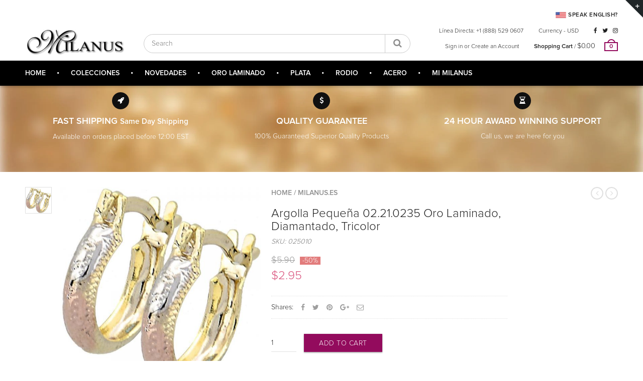

--- FILE ---
content_type: text/html; charset=utf-8
request_url: https://es.milanus.com/products/argolla-pequena-02-21-0235-oro-laminado-diamantado-tres-tonos
body_size: 25273
content:
<!doctype html>
<!--[if IE 8 ]>    <html lang="en" class="no-js ie8"> <![endif]-->
<!--[if (lt IE 8) ]>    <html lang="en" class="no-js ie7"> <![endif]-->
<!--[if (gt IE 9)|!(IE)]><!--> <html lang="en" class="no-js"> <!--<![endif]-->
<head>
  <title>
Argolla Pequeña 02.21.0235 Oro Laminado, Diamantado, Tricolor &ndash; Milanus Joyeria
</title>
  <!-- "snippets/SEOMetaManager.liquid" was not rendered, the associated app was uninstalled -->
  
  
  <link rel="shortcut icon" href="//es.milanus.com/cdn/shop/t/4/assets/favicon.png?v=100252350590040603511541451588" type="image/x-icon" />
  

  

  

  

  

  <meta charset="UTF-8">
  <meta http-equiv="Content-Type" content="text/html; charset=utf-8">
  <meta name="viewport" content="width=device-width, initial-scale=1, minimum-scale=1, maximum-scale=1" />
  <meta name="google-site-verification" content="bFjQ6Di3hLSSBlKi9mBsviMLLnSMyJfzPGOHMynobVo" />
  <link rel="canonical" href="https://es.milanus.com/products/argolla-pequena-02-21-0235-oro-laminado-diamantado-tres-tonos" />




  


  <meta property="og:url" content="https://es.milanus.com/products/argolla-pequena-02-21-0235-oro-laminado-diamantado-tres-tonos" />
  <meta property="og:title" content="Argolla Pequeña 02.21.0235 Oro Laminado, Diamantado, Tricolor" />
  <meta property="og:description" content="
Argolla Pequeña de Oro Laminado.
Argolla para Mujeres.
Medidas: 15.0 x 14.0 x 3.6 mm
Peso: 1.2 g.
" />
  <meta property="og:image" content="//es.milanus.com/cdn/shop/products/image_582afa45-48d0-4329-b081-db6855e72225_medium.jpg?v=1542208741" />


  

  

  <link href="//maxcdn.bootstrapcdn.com/font-awesome/4.4.0/css/font-awesome.min.css" rel="stylesheet" type="text/css" media="all" />
  <link href="//cdnjs.cloudflare.com/ajax/libs/material-design-iconic-font/2.1.1/css/material-design-iconic-font.min.css" rel="stylesheet" type="text/css" media="all" />
  
  <link href="//es.milanus.com/cdn/shop/t/4/assets/rt.webfont.scss.css?v=145276127204235531161674766877" rel="stylesheet" type="text/css" media="all" />

  <link href="//es.milanus.com/cdn/shop/t/4/assets/jquery.plugins.min.scss.css?v=147003200882356583871674766877" rel="stylesheet" type="text/css" media="all" /> 
  
  
  
  
  <link href="//es.milanus.com/cdn/shop/t/4/assets/bootstrap.min.3x.css?v=169428775825576090431541451585" rel="stylesheet" type="text/css" media="all" />
  <link href="//cdnjs.cloudflare.com/ajax/libs/animate.css/3.2.3/animate.min.css" rel="stylesheet" type="text/css" media="all" />
  
  <link href="//es.milanus.com/cdn/shop/t/4/assets/rt.global.scss.css?v=153624647042820082971674766877" rel="stylesheet" type="text/css" media="all" />
  <link href="//es.milanus.com/cdn/shop/t/4/assets/rt.style.scss.css?v=15953567668473969341674766877" rel="stylesheet" type="text/css" media="all" />
  <!--[if IE 8 ]> <link href="//es.milanus.com/cdn/shop/t/4/assets/ie8.scss.css?v=102833963389796070381541451590" rel="stylesheet" type="text/css" media="all" /> <![endif]-->
  <link href="//es.milanus.com/cdn/shop/t/4/assets/rt.media.scss.css?v=173276633280248139021541451622" rel="stylesheet" type="text/css" media="all" />
  
  
  <!--[if lt IE 9]>
  <script src="//es.milanus.com/cdn/shop/t/4/assets/html5shiv.js?v=136776951196746055841541451590"></script>
  <script src="//es.milanus.com/cdn/shop/t/4/assets/respond.min.js?v=180737699441332856901541451603"></script>
  <link href="//es.milanus.com/cdn/shop/t/4/assets/respond-proxy.html" id="respond-proxy" rel="respond-proxy" />
  <link href="https://es.milanus.com/pages/respond-js" id="respond-redirect" rel="respond-redirect" />
  <script src="https://es.milanus.com/pages/respond-js" type="text/javascript"></script>
  <![endif]-->

  <script>
  window.products = {};
  window.rtl = false;
  
  
  
  
  
  
  
  window.general_font_size = 14;
  window.ajax_add_to_cart = true;
  window.notify_ie8_page = '';
  window.loader_gif = '//es.milanus.com/cdn/shop/t/4/assets/loader.gif?v=147071982126738704471541451595';
  window.blank_gif = '//es.milanus.com/cdn/shop/t/4/assets/blank.gif?v=164826798765693215961541451584';
  window.money_format = "${{amount}}";
  window.show_multiple_currencies = true;
  window.asset_url = '//es.milanus.com/cdn/shop/t/4/assets/?v=328';
  window.swatch_color = true;
  window.swatch_size = true;
  window.size_chart = false;
  
  window.grid_height = 320;
  window.list_height = 360;
  window.enable_filter_multiple_choice = true;
</script>

  
  

  

  <script src="//es.milanus.com/cdn/shop/t/4/assets/jquery-2.1.4.min.js?v=146653844047132007351541451591" type="text/javascript"></script>  
  <script src="//es.milanus.com/cdn/shop/t/4/assets/jquery-ui.min.js?v=180641745605087706211541451591" type="text/javascript"></script>
  <script src="//es.milanus.com/cdn/shop/t/4/assets/jquery.easing.1.3.js?v=183302368868080250061541451592" type="text/javascript"></script>

  
  
  

  <script src="//es.milanus.com/cdn/shop/t/4/assets/bootstrap.min.3x.js?v=176550150971748212101541451585" type="text/javascript"></script>
  <script src="//es.milanus.com/cdn/shop/t/4/assets/modernizr.js?v=1227118485511592161541451599" type="text/javascript"></script>
  <script src="//es.milanus.com/cdn/shop/t/4/assets/rt-slidetab.js?v=124809685396287500951541451604" type="text/javascript"></script>
  
  <script>window.performance && window.performance.mark && window.performance.mark('shopify.content_for_header.start');</script><meta id="shopify-digital-wallet" name="shopify-digital-wallet" content="/7844364361/digital_wallets/dialog">
<meta name="shopify-checkout-api-token" content="f3fb494d28f5d12e25cde2b16c874644">
<meta id="in-context-paypal-metadata" data-shop-id="7844364361" data-venmo-supported="true" data-environment="production" data-locale="en_US" data-paypal-v4="true" data-currency="USD">
<link rel="alternate" type="application/json+oembed" href="https://es.milanus.com/products/argolla-pequena-02-21-0235-oro-laminado-diamantado-tres-tonos.oembed">
<script async="async" src="/checkouts/internal/preloads.js?locale=en-US"></script>
<link rel="preconnect" href="https://shop.app" crossorigin="anonymous">
<script async="async" src="https://shop.app/checkouts/internal/preloads.js?locale=en-US&shop_id=7844364361" crossorigin="anonymous"></script>
<script id="apple-pay-shop-capabilities" type="application/json">{"shopId":7844364361,"countryCode":"US","currencyCode":"USD","merchantCapabilities":["supports3DS"],"merchantId":"gid:\/\/shopify\/Shop\/7844364361","merchantName":"Milanus Joyeria","requiredBillingContactFields":["postalAddress","email","phone"],"requiredShippingContactFields":["postalAddress","email","phone"],"shippingType":"shipping","supportedNetworks":["visa","masterCard","amex","discover","elo","jcb"],"total":{"type":"pending","label":"Milanus Joyeria","amount":"1.00"},"shopifyPaymentsEnabled":true,"supportsSubscriptions":true}</script>
<script id="shopify-features" type="application/json">{"accessToken":"f3fb494d28f5d12e25cde2b16c874644","betas":["rich-media-storefront-analytics"],"domain":"es.milanus.com","predictiveSearch":true,"shopId":7844364361,"locale":"en"}</script>
<script>var Shopify = Shopify || {};
Shopify.shop = "milanus-es.myshopify.com";
Shopify.locale = "en";
Shopify.currency = {"active":"USD","rate":"1.0"};
Shopify.country = "US";
Shopify.theme = {"name":"Porto Theme","id":42959077449,"schema_name":null,"schema_version":null,"theme_store_id":null,"role":"main"};
Shopify.theme.handle = "null";
Shopify.theme.style = {"id":null,"handle":null};
Shopify.cdnHost = "es.milanus.com/cdn";
Shopify.routes = Shopify.routes || {};
Shopify.routes.root = "/";</script>
<script type="module">!function(o){(o.Shopify=o.Shopify||{}).modules=!0}(window);</script>
<script>!function(o){function n(){var o=[];function n(){o.push(Array.prototype.slice.apply(arguments))}return n.q=o,n}var t=o.Shopify=o.Shopify||{};t.loadFeatures=n(),t.autoloadFeatures=n()}(window);</script>
<script>
  window.ShopifyPay = window.ShopifyPay || {};
  window.ShopifyPay.apiHost = "shop.app\/pay";
  window.ShopifyPay.redirectState = null;
</script>
<script id="shop-js-analytics" type="application/json">{"pageType":"product"}</script>
<script defer="defer" async type="module" src="//es.milanus.com/cdn/shopifycloud/shop-js/modules/v2/client.init-shop-cart-sync_BN7fPSNr.en.esm.js"></script>
<script defer="defer" async type="module" src="//es.milanus.com/cdn/shopifycloud/shop-js/modules/v2/chunk.common_Cbph3Kss.esm.js"></script>
<script defer="defer" async type="module" src="//es.milanus.com/cdn/shopifycloud/shop-js/modules/v2/chunk.modal_DKumMAJ1.esm.js"></script>
<script type="module">
  await import("//es.milanus.com/cdn/shopifycloud/shop-js/modules/v2/client.init-shop-cart-sync_BN7fPSNr.en.esm.js");
await import("//es.milanus.com/cdn/shopifycloud/shop-js/modules/v2/chunk.common_Cbph3Kss.esm.js");
await import("//es.milanus.com/cdn/shopifycloud/shop-js/modules/v2/chunk.modal_DKumMAJ1.esm.js");

  window.Shopify.SignInWithShop?.initShopCartSync?.({"fedCMEnabled":true,"windoidEnabled":true});

</script>
<script>
  window.Shopify = window.Shopify || {};
  if (!window.Shopify.featureAssets) window.Shopify.featureAssets = {};
  window.Shopify.featureAssets['shop-js'] = {"shop-cart-sync":["modules/v2/client.shop-cart-sync_CJVUk8Jm.en.esm.js","modules/v2/chunk.common_Cbph3Kss.esm.js","modules/v2/chunk.modal_DKumMAJ1.esm.js"],"init-fed-cm":["modules/v2/client.init-fed-cm_7Fvt41F4.en.esm.js","modules/v2/chunk.common_Cbph3Kss.esm.js","modules/v2/chunk.modal_DKumMAJ1.esm.js"],"init-shop-email-lookup-coordinator":["modules/v2/client.init-shop-email-lookup-coordinator_Cc088_bR.en.esm.js","modules/v2/chunk.common_Cbph3Kss.esm.js","modules/v2/chunk.modal_DKumMAJ1.esm.js"],"init-windoid":["modules/v2/client.init-windoid_hPopwJRj.en.esm.js","modules/v2/chunk.common_Cbph3Kss.esm.js","modules/v2/chunk.modal_DKumMAJ1.esm.js"],"shop-button":["modules/v2/client.shop-button_B0jaPSNF.en.esm.js","modules/v2/chunk.common_Cbph3Kss.esm.js","modules/v2/chunk.modal_DKumMAJ1.esm.js"],"shop-cash-offers":["modules/v2/client.shop-cash-offers_DPIskqss.en.esm.js","modules/v2/chunk.common_Cbph3Kss.esm.js","modules/v2/chunk.modal_DKumMAJ1.esm.js"],"shop-toast-manager":["modules/v2/client.shop-toast-manager_CK7RT69O.en.esm.js","modules/v2/chunk.common_Cbph3Kss.esm.js","modules/v2/chunk.modal_DKumMAJ1.esm.js"],"init-shop-cart-sync":["modules/v2/client.init-shop-cart-sync_BN7fPSNr.en.esm.js","modules/v2/chunk.common_Cbph3Kss.esm.js","modules/v2/chunk.modal_DKumMAJ1.esm.js"],"init-customer-accounts-sign-up":["modules/v2/client.init-customer-accounts-sign-up_CfPf4CXf.en.esm.js","modules/v2/client.shop-login-button_DeIztwXF.en.esm.js","modules/v2/chunk.common_Cbph3Kss.esm.js","modules/v2/chunk.modal_DKumMAJ1.esm.js"],"pay-button":["modules/v2/client.pay-button_CgIwFSYN.en.esm.js","modules/v2/chunk.common_Cbph3Kss.esm.js","modules/v2/chunk.modal_DKumMAJ1.esm.js"],"init-customer-accounts":["modules/v2/client.init-customer-accounts_DQ3x16JI.en.esm.js","modules/v2/client.shop-login-button_DeIztwXF.en.esm.js","modules/v2/chunk.common_Cbph3Kss.esm.js","modules/v2/chunk.modal_DKumMAJ1.esm.js"],"avatar":["modules/v2/client.avatar_BTnouDA3.en.esm.js"],"init-shop-for-new-customer-accounts":["modules/v2/client.init-shop-for-new-customer-accounts_CsZy_esa.en.esm.js","modules/v2/client.shop-login-button_DeIztwXF.en.esm.js","modules/v2/chunk.common_Cbph3Kss.esm.js","modules/v2/chunk.modal_DKumMAJ1.esm.js"],"shop-follow-button":["modules/v2/client.shop-follow-button_BRMJjgGd.en.esm.js","modules/v2/chunk.common_Cbph3Kss.esm.js","modules/v2/chunk.modal_DKumMAJ1.esm.js"],"checkout-modal":["modules/v2/client.checkout-modal_B9Drz_yf.en.esm.js","modules/v2/chunk.common_Cbph3Kss.esm.js","modules/v2/chunk.modal_DKumMAJ1.esm.js"],"shop-login-button":["modules/v2/client.shop-login-button_DeIztwXF.en.esm.js","modules/v2/chunk.common_Cbph3Kss.esm.js","modules/v2/chunk.modal_DKumMAJ1.esm.js"],"lead-capture":["modules/v2/client.lead-capture_DXYzFM3R.en.esm.js","modules/v2/chunk.common_Cbph3Kss.esm.js","modules/v2/chunk.modal_DKumMAJ1.esm.js"],"shop-login":["modules/v2/client.shop-login_CA5pJqmO.en.esm.js","modules/v2/chunk.common_Cbph3Kss.esm.js","modules/v2/chunk.modal_DKumMAJ1.esm.js"],"payment-terms":["modules/v2/client.payment-terms_BxzfvcZJ.en.esm.js","modules/v2/chunk.common_Cbph3Kss.esm.js","modules/v2/chunk.modal_DKumMAJ1.esm.js"]};
</script>
<script id="__st">var __st={"a":7844364361,"offset":-18000,"reqid":"10a29044-dbe8-48e8-a2d0-5220f4fe4382-1770016998","pageurl":"es.milanus.com\/products\/argolla-pequena-02-21-0235-oro-laminado-diamantado-tres-tonos","u":"9f9cae884a40","p":"product","rtyp":"product","rid":1866521083977};</script>
<script>window.ShopifyPaypalV4VisibilityTracking = true;</script>
<script id="captcha-bootstrap">!function(){'use strict';const t='contact',e='account',n='new_comment',o=[[t,t],['blogs',n],['comments',n],[t,'customer']],c=[[e,'customer_login'],[e,'guest_login'],[e,'recover_customer_password'],[e,'create_customer']],r=t=>t.map((([t,e])=>`form[action*='/${t}']:not([data-nocaptcha='true']) input[name='form_type'][value='${e}']`)).join(','),a=t=>()=>t?[...document.querySelectorAll(t)].map((t=>t.form)):[];function s(){const t=[...o],e=r(t);return a(e)}const i='password',u='form_key',d=['recaptcha-v3-token','g-recaptcha-response','h-captcha-response',i],f=()=>{try{return window.sessionStorage}catch{return}},m='__shopify_v',_=t=>t.elements[u];function p(t,e,n=!1){try{const o=window.sessionStorage,c=JSON.parse(o.getItem(e)),{data:r}=function(t){const{data:e,action:n}=t;return t[m]||n?{data:e,action:n}:{data:t,action:n}}(c);for(const[e,n]of Object.entries(r))t.elements[e]&&(t.elements[e].value=n);n&&o.removeItem(e)}catch(o){console.error('form repopulation failed',{error:o})}}const l='form_type',E='cptcha';function T(t){t.dataset[E]=!0}const w=window,h=w.document,L='Shopify',v='ce_forms',y='captcha';let A=!1;((t,e)=>{const n=(g='f06e6c50-85a8-45c8-87d0-21a2b65856fe',I='https://cdn.shopify.com/shopifycloud/storefront-forms-hcaptcha/ce_storefront_forms_captcha_hcaptcha.v1.5.2.iife.js',D={infoText:'Protected by hCaptcha',privacyText:'Privacy',termsText:'Terms'},(t,e,n)=>{const o=w[L][v],c=o.bindForm;if(c)return c(t,g,e,D).then(n);var r;o.q.push([[t,g,e,D],n]),r=I,A||(h.body.append(Object.assign(h.createElement('script'),{id:'captcha-provider',async:!0,src:r})),A=!0)});var g,I,D;w[L]=w[L]||{},w[L][v]=w[L][v]||{},w[L][v].q=[],w[L][y]=w[L][y]||{},w[L][y].protect=function(t,e){n(t,void 0,e),T(t)},Object.freeze(w[L][y]),function(t,e,n,w,h,L){const[v,y,A,g]=function(t,e,n){const i=e?o:[],u=t?c:[],d=[...i,...u],f=r(d),m=r(i),_=r(d.filter((([t,e])=>n.includes(e))));return[a(f),a(m),a(_),s()]}(w,h,L),I=t=>{const e=t.target;return e instanceof HTMLFormElement?e:e&&e.form},D=t=>v().includes(t);t.addEventListener('submit',(t=>{const e=I(t);if(!e)return;const n=D(e)&&!e.dataset.hcaptchaBound&&!e.dataset.recaptchaBound,o=_(e),c=g().includes(e)&&(!o||!o.value);(n||c)&&t.preventDefault(),c&&!n&&(function(t){try{if(!f())return;!function(t){const e=f();if(!e)return;const n=_(t);if(!n)return;const o=n.value;o&&e.removeItem(o)}(t);const e=Array.from(Array(32),(()=>Math.random().toString(36)[2])).join('');!function(t,e){_(t)||t.append(Object.assign(document.createElement('input'),{type:'hidden',name:u})),t.elements[u].value=e}(t,e),function(t,e){const n=f();if(!n)return;const o=[...t.querySelectorAll(`input[type='${i}']`)].map((({name:t})=>t)),c=[...d,...o],r={};for(const[a,s]of new FormData(t).entries())c.includes(a)||(r[a]=s);n.setItem(e,JSON.stringify({[m]:1,action:t.action,data:r}))}(t,e)}catch(e){console.error('failed to persist form',e)}}(e),e.submit())}));const S=(t,e)=>{t&&!t.dataset[E]&&(n(t,e.some((e=>e===t))),T(t))};for(const o of['focusin','change'])t.addEventListener(o,(t=>{const e=I(t);D(e)&&S(e,y())}));const B=e.get('form_key'),M=e.get(l),P=B&&M;t.addEventListener('DOMContentLoaded',(()=>{const t=y();if(P)for(const e of t)e.elements[l].value===M&&p(e,B);[...new Set([...A(),...v().filter((t=>'true'===t.dataset.shopifyCaptcha))])].forEach((e=>S(e,t)))}))}(h,new URLSearchParams(w.location.search),n,t,e,['guest_login'])})(!0,!0)}();</script>
<script integrity="sha256-4kQ18oKyAcykRKYeNunJcIwy7WH5gtpwJnB7kiuLZ1E=" data-source-attribution="shopify.loadfeatures" defer="defer" src="//es.milanus.com/cdn/shopifycloud/storefront/assets/storefront/load_feature-a0a9edcb.js" crossorigin="anonymous"></script>
<script crossorigin="anonymous" defer="defer" src="//es.milanus.com/cdn/shopifycloud/storefront/assets/shopify_pay/storefront-65b4c6d7.js?v=20250812"></script>
<script data-source-attribution="shopify.dynamic_checkout.dynamic.init">var Shopify=Shopify||{};Shopify.PaymentButton=Shopify.PaymentButton||{isStorefrontPortableWallets:!0,init:function(){window.Shopify.PaymentButton.init=function(){};var t=document.createElement("script");t.src="https://es.milanus.com/cdn/shopifycloud/portable-wallets/latest/portable-wallets.en.js",t.type="module",document.head.appendChild(t)}};
</script>
<script data-source-attribution="shopify.dynamic_checkout.buyer_consent">
  function portableWalletsHideBuyerConsent(e){var t=document.getElementById("shopify-buyer-consent"),n=document.getElementById("shopify-subscription-policy-button");t&&n&&(t.classList.add("hidden"),t.setAttribute("aria-hidden","true"),n.removeEventListener("click",e))}function portableWalletsShowBuyerConsent(e){var t=document.getElementById("shopify-buyer-consent"),n=document.getElementById("shopify-subscription-policy-button");t&&n&&(t.classList.remove("hidden"),t.removeAttribute("aria-hidden"),n.addEventListener("click",e))}window.Shopify?.PaymentButton&&(window.Shopify.PaymentButton.hideBuyerConsent=portableWalletsHideBuyerConsent,window.Shopify.PaymentButton.showBuyerConsent=portableWalletsShowBuyerConsent);
</script>
<script data-source-attribution="shopify.dynamic_checkout.cart.bootstrap">document.addEventListener("DOMContentLoaded",(function(){function t(){return document.querySelector("shopify-accelerated-checkout-cart, shopify-accelerated-checkout")}if(t())Shopify.PaymentButton.init();else{new MutationObserver((function(e,n){t()&&(Shopify.PaymentButton.init(),n.disconnect())})).observe(document.body,{childList:!0,subtree:!0})}}));
</script>
<link id="shopify-accelerated-checkout-styles" rel="stylesheet" media="screen" href="https://es.milanus.com/cdn/shopifycloud/portable-wallets/latest/accelerated-checkout-backwards-compat.css" crossorigin="anonymous">
<style id="shopify-accelerated-checkout-cart">
        #shopify-buyer-consent {
  margin-top: 1em;
  display: inline-block;
  width: 100%;
}

#shopify-buyer-consent.hidden {
  display: none;
}

#shopify-subscription-policy-button {
  background: none;
  border: none;
  padding: 0;
  text-decoration: underline;
  font-size: inherit;
  cursor: pointer;
}

#shopify-subscription-policy-button::before {
  box-shadow: none;
}

      </style>

<script>window.performance && window.performance.mark && window.performance.mark('shopify.content_for_header.end');</script>
  
  
  <!-- HC - Font awesome added - 20 Apr '18 -->
  <link rel="stylesheet" href="https://cdnjs.cloudflare.com/ajax/libs/font-awesome/4.7.0/css/font-awesome.min.css">


<script type="text/javascript" id="redirector">
	var m4u_redirects = {"5bfebc57277f6":"{\"locale\":\"en\",\"origin_url\":\"*\",\"countries\":[\"*\"],\"execution\":\"0\",\"target_url\":\"https:\\\/\\\/milanus.com\",\"type\":\"redirect\"}"};
  	var m4u_banners = {};
    var m4u_debug = "true";
</script>
<script src="//www.modules4u.biz/shopify/redirector/js/ip.js.php?shop=milanus-es.myshopify.com" type="text/javascript"></script>
<link href="https://monorail-edge.shopifysvc.com" rel="dns-prefetch">
<script>(function(){if ("sendBeacon" in navigator && "performance" in window) {try {var session_token_from_headers = performance.getEntriesByType('navigation')[0].serverTiming.find(x => x.name == '_s').description;} catch {var session_token_from_headers = undefined;}var session_cookie_matches = document.cookie.match(/_shopify_s=([^;]*)/);var session_token_from_cookie = session_cookie_matches && session_cookie_matches.length === 2 ? session_cookie_matches[1] : "";var session_token = session_token_from_headers || session_token_from_cookie || "";function handle_abandonment_event(e) {var entries = performance.getEntries().filter(function(entry) {return /monorail-edge.shopifysvc.com/.test(entry.name);});if (!window.abandonment_tracked && entries.length === 0) {window.abandonment_tracked = true;var currentMs = Date.now();var navigation_start = performance.timing.navigationStart;var payload = {shop_id: 7844364361,url: window.location.href,navigation_start,duration: currentMs - navigation_start,session_token,page_type: "product"};window.navigator.sendBeacon("https://monorail-edge.shopifysvc.com/v1/produce", JSON.stringify({schema_id: "online_store_buyer_site_abandonment/1.1",payload: payload,metadata: {event_created_at_ms: currentMs,event_sent_at_ms: currentMs}}));}}window.addEventListener('pagehide', handle_abandonment_event);}}());</script>
<script id="web-pixels-manager-setup">(function e(e,d,r,n,o){if(void 0===o&&(o={}),!Boolean(null===(a=null===(i=window.Shopify)||void 0===i?void 0:i.analytics)||void 0===a?void 0:a.replayQueue)){var i,a;window.Shopify=window.Shopify||{};var t=window.Shopify;t.analytics=t.analytics||{};var s=t.analytics;s.replayQueue=[],s.publish=function(e,d,r){return s.replayQueue.push([e,d,r]),!0};try{self.performance.mark("wpm:start")}catch(e){}var l=function(){var e={modern:/Edge?\/(1{2}[4-9]|1[2-9]\d|[2-9]\d{2}|\d{4,})\.\d+(\.\d+|)|Firefox\/(1{2}[4-9]|1[2-9]\d|[2-9]\d{2}|\d{4,})\.\d+(\.\d+|)|Chrom(ium|e)\/(9{2}|\d{3,})\.\d+(\.\d+|)|(Maci|X1{2}).+ Version\/(15\.\d+|(1[6-9]|[2-9]\d|\d{3,})\.\d+)([,.]\d+|)( \(\w+\)|)( Mobile\/\w+|) Safari\/|Chrome.+OPR\/(9{2}|\d{3,})\.\d+\.\d+|(CPU[ +]OS|iPhone[ +]OS|CPU[ +]iPhone|CPU IPhone OS|CPU iPad OS)[ +]+(15[._]\d+|(1[6-9]|[2-9]\d|\d{3,})[._]\d+)([._]\d+|)|Android:?[ /-](13[3-9]|1[4-9]\d|[2-9]\d{2}|\d{4,})(\.\d+|)(\.\d+|)|Android.+Firefox\/(13[5-9]|1[4-9]\d|[2-9]\d{2}|\d{4,})\.\d+(\.\d+|)|Android.+Chrom(ium|e)\/(13[3-9]|1[4-9]\d|[2-9]\d{2}|\d{4,})\.\d+(\.\d+|)|SamsungBrowser\/([2-9]\d|\d{3,})\.\d+/,legacy:/Edge?\/(1[6-9]|[2-9]\d|\d{3,})\.\d+(\.\d+|)|Firefox\/(5[4-9]|[6-9]\d|\d{3,})\.\d+(\.\d+|)|Chrom(ium|e)\/(5[1-9]|[6-9]\d|\d{3,})\.\d+(\.\d+|)([\d.]+$|.*Safari\/(?![\d.]+ Edge\/[\d.]+$))|(Maci|X1{2}).+ Version\/(10\.\d+|(1[1-9]|[2-9]\d|\d{3,})\.\d+)([,.]\d+|)( \(\w+\)|)( Mobile\/\w+|) Safari\/|Chrome.+OPR\/(3[89]|[4-9]\d|\d{3,})\.\d+\.\d+|(CPU[ +]OS|iPhone[ +]OS|CPU[ +]iPhone|CPU IPhone OS|CPU iPad OS)[ +]+(10[._]\d+|(1[1-9]|[2-9]\d|\d{3,})[._]\d+)([._]\d+|)|Android:?[ /-](13[3-9]|1[4-9]\d|[2-9]\d{2}|\d{4,})(\.\d+|)(\.\d+|)|Mobile Safari.+OPR\/([89]\d|\d{3,})\.\d+\.\d+|Android.+Firefox\/(13[5-9]|1[4-9]\d|[2-9]\d{2}|\d{4,})\.\d+(\.\d+|)|Android.+Chrom(ium|e)\/(13[3-9]|1[4-9]\d|[2-9]\d{2}|\d{4,})\.\d+(\.\d+|)|Android.+(UC? ?Browser|UCWEB|U3)[ /]?(15\.([5-9]|\d{2,})|(1[6-9]|[2-9]\d|\d{3,})\.\d+)\.\d+|SamsungBrowser\/(5\.\d+|([6-9]|\d{2,})\.\d+)|Android.+MQ{2}Browser\/(14(\.(9|\d{2,})|)|(1[5-9]|[2-9]\d|\d{3,})(\.\d+|))(\.\d+|)|K[Aa][Ii]OS\/(3\.\d+|([4-9]|\d{2,})\.\d+)(\.\d+|)/},d=e.modern,r=e.legacy,n=navigator.userAgent;return n.match(d)?"modern":n.match(r)?"legacy":"unknown"}(),u="modern"===l?"modern":"legacy",c=(null!=n?n:{modern:"",legacy:""})[u],f=function(e){return[e.baseUrl,"/wpm","/b",e.hashVersion,"modern"===e.buildTarget?"m":"l",".js"].join("")}({baseUrl:d,hashVersion:r,buildTarget:u}),m=function(e){var d=e.version,r=e.bundleTarget,n=e.surface,o=e.pageUrl,i=e.monorailEndpoint;return{emit:function(e){var a=e.status,t=e.errorMsg,s=(new Date).getTime(),l=JSON.stringify({metadata:{event_sent_at_ms:s},events:[{schema_id:"web_pixels_manager_load/3.1",payload:{version:d,bundle_target:r,page_url:o,status:a,surface:n,error_msg:t},metadata:{event_created_at_ms:s}}]});if(!i)return console&&console.warn&&console.warn("[Web Pixels Manager] No Monorail endpoint provided, skipping logging."),!1;try{return self.navigator.sendBeacon.bind(self.navigator)(i,l)}catch(e){}var u=new XMLHttpRequest;try{return u.open("POST",i,!0),u.setRequestHeader("Content-Type","text/plain"),u.send(l),!0}catch(e){return console&&console.warn&&console.warn("[Web Pixels Manager] Got an unhandled error while logging to Monorail."),!1}}}}({version:r,bundleTarget:l,surface:e.surface,pageUrl:self.location.href,monorailEndpoint:e.monorailEndpoint});try{o.browserTarget=l,function(e){var d=e.src,r=e.async,n=void 0===r||r,o=e.onload,i=e.onerror,a=e.sri,t=e.scriptDataAttributes,s=void 0===t?{}:t,l=document.createElement("script"),u=document.querySelector("head"),c=document.querySelector("body");if(l.async=n,l.src=d,a&&(l.integrity=a,l.crossOrigin="anonymous"),s)for(var f in s)if(Object.prototype.hasOwnProperty.call(s,f))try{l.dataset[f]=s[f]}catch(e){}if(o&&l.addEventListener("load",o),i&&l.addEventListener("error",i),u)u.appendChild(l);else{if(!c)throw new Error("Did not find a head or body element to append the script");c.appendChild(l)}}({src:f,async:!0,onload:function(){if(!function(){var e,d;return Boolean(null===(d=null===(e=window.Shopify)||void 0===e?void 0:e.analytics)||void 0===d?void 0:d.initialized)}()){var d=window.webPixelsManager.init(e)||void 0;if(d){var r=window.Shopify.analytics;r.replayQueue.forEach((function(e){var r=e[0],n=e[1],o=e[2];d.publishCustomEvent(r,n,o)})),r.replayQueue=[],r.publish=d.publishCustomEvent,r.visitor=d.visitor,r.initialized=!0}}},onerror:function(){return m.emit({status:"failed",errorMsg:"".concat(f," has failed to load")})},sri:function(e){var d=/^sha384-[A-Za-z0-9+/=]+$/;return"string"==typeof e&&d.test(e)}(c)?c:"",scriptDataAttributes:o}),m.emit({status:"loading"})}catch(e){m.emit({status:"failed",errorMsg:(null==e?void 0:e.message)||"Unknown error"})}}})({shopId: 7844364361,storefrontBaseUrl: "https://es.milanus.com",extensionsBaseUrl: "https://extensions.shopifycdn.com/cdn/shopifycloud/web-pixels-manager",monorailEndpoint: "https://monorail-edge.shopifysvc.com/unstable/produce_batch",surface: "storefront-renderer",enabledBetaFlags: ["2dca8a86"],webPixelsConfigList: [{"id":"61407414","eventPayloadVersion":"v1","runtimeContext":"LAX","scriptVersion":"1","type":"CUSTOM","privacyPurposes":["MARKETING"],"name":"Meta pixel (migrated)"},{"id":"80085174","eventPayloadVersion":"v1","runtimeContext":"LAX","scriptVersion":"1","type":"CUSTOM","privacyPurposes":["ANALYTICS"],"name":"Google Analytics tag (migrated)"},{"id":"shopify-app-pixel","configuration":"{}","eventPayloadVersion":"v1","runtimeContext":"STRICT","scriptVersion":"0450","apiClientId":"shopify-pixel","type":"APP","privacyPurposes":["ANALYTICS","MARKETING"]},{"id":"shopify-custom-pixel","eventPayloadVersion":"v1","runtimeContext":"LAX","scriptVersion":"0450","apiClientId":"shopify-pixel","type":"CUSTOM","privacyPurposes":["ANALYTICS","MARKETING"]}],isMerchantRequest: false,initData: {"shop":{"name":"Milanus Joyeria","paymentSettings":{"currencyCode":"USD"},"myshopifyDomain":"milanus-es.myshopify.com","countryCode":"US","storefrontUrl":"https:\/\/es.milanus.com"},"customer":null,"cart":null,"checkout":null,"productVariants":[{"price":{"amount":2.95,"currencyCode":"USD"},"product":{"title":"Argolla Pequeña 02.21.0235 Oro Laminado, Diamantado, Tricolor","vendor":"milanus.es","id":"1866521083977","untranslatedTitle":"Argolla Pequeña 02.21.0235 Oro Laminado, Diamantado, Tricolor","url":"\/products\/argolla-pequena-02-21-0235-oro-laminado-diamantado-tres-tonos","type":"Argolla Pequeña"},"id":"17048242094153","image":{"src":"\/\/es.milanus.com\/cdn\/shop\/products\/image_582afa45-48d0-4329-b081-db6855e72225.jpg?v=1542208741"},"sku":"025010","title":"Default Title","untranslatedTitle":"Default Title"}],"purchasingCompany":null},},"https://es.milanus.com/cdn","1d2a099fw23dfb22ep557258f5m7a2edbae",{"modern":"","legacy":""},{"shopId":"7844364361","storefrontBaseUrl":"https:\/\/es.milanus.com","extensionBaseUrl":"https:\/\/extensions.shopifycdn.com\/cdn\/shopifycloud\/web-pixels-manager","surface":"storefront-renderer","enabledBetaFlags":"[\"2dca8a86\"]","isMerchantRequest":"false","hashVersion":"1d2a099fw23dfb22ep557258f5m7a2edbae","publish":"custom","events":"[[\"page_viewed\",{}],[\"product_viewed\",{\"productVariant\":{\"price\":{\"amount\":2.95,\"currencyCode\":\"USD\"},\"product\":{\"title\":\"Argolla Pequeña 02.21.0235 Oro Laminado, Diamantado, Tricolor\",\"vendor\":\"milanus.es\",\"id\":\"1866521083977\",\"untranslatedTitle\":\"Argolla Pequeña 02.21.0235 Oro Laminado, Diamantado, Tricolor\",\"url\":\"\/products\/argolla-pequena-02-21-0235-oro-laminado-diamantado-tres-tonos\",\"type\":\"Argolla Pequeña\"},\"id\":\"17048242094153\",\"image\":{\"src\":\"\/\/es.milanus.com\/cdn\/shop\/products\/image_582afa45-48d0-4329-b081-db6855e72225.jpg?v=1542208741\"},\"sku\":\"025010\",\"title\":\"Default Title\",\"untranslatedTitle\":\"Default Title\"}}]]"});</script><script>
  window.ShopifyAnalytics = window.ShopifyAnalytics || {};
  window.ShopifyAnalytics.meta = window.ShopifyAnalytics.meta || {};
  window.ShopifyAnalytics.meta.currency = 'USD';
  var meta = {"product":{"id":1866521083977,"gid":"gid:\/\/shopify\/Product\/1866521083977","vendor":"milanus.es","type":"Argolla Pequeña","handle":"argolla-pequena-02-21-0235-oro-laminado-diamantado-tres-tonos","variants":[{"id":17048242094153,"price":295,"name":"Argolla Pequeña 02.21.0235 Oro Laminado, Diamantado, Tricolor","public_title":null,"sku":"025010"}],"remote":false},"page":{"pageType":"product","resourceType":"product","resourceId":1866521083977,"requestId":"10a29044-dbe8-48e8-a2d0-5220f4fe4382-1770016998"}};
  for (var attr in meta) {
    window.ShopifyAnalytics.meta[attr] = meta[attr];
  }
</script>
<script class="analytics">
  (function () {
    var customDocumentWrite = function(content) {
      var jquery = null;

      if (window.jQuery) {
        jquery = window.jQuery;
      } else if (window.Checkout && window.Checkout.$) {
        jquery = window.Checkout.$;
      }

      if (jquery) {
        jquery('body').append(content);
      }
    };

    var hasLoggedConversion = function(token) {
      if (token) {
        return document.cookie.indexOf('loggedConversion=' + token) !== -1;
      }
      return false;
    }

    var setCookieIfConversion = function(token) {
      if (token) {
        var twoMonthsFromNow = new Date(Date.now());
        twoMonthsFromNow.setMonth(twoMonthsFromNow.getMonth() + 2);

        document.cookie = 'loggedConversion=' + token + '; expires=' + twoMonthsFromNow;
      }
    }

    var trekkie = window.ShopifyAnalytics.lib = window.trekkie = window.trekkie || [];
    if (trekkie.integrations) {
      return;
    }
    trekkie.methods = [
      'identify',
      'page',
      'ready',
      'track',
      'trackForm',
      'trackLink'
    ];
    trekkie.factory = function(method) {
      return function() {
        var args = Array.prototype.slice.call(arguments);
        args.unshift(method);
        trekkie.push(args);
        return trekkie;
      };
    };
    for (var i = 0; i < trekkie.methods.length; i++) {
      var key = trekkie.methods[i];
      trekkie[key] = trekkie.factory(key);
    }
    trekkie.load = function(config) {
      trekkie.config = config || {};
      trekkie.config.initialDocumentCookie = document.cookie;
      var first = document.getElementsByTagName('script')[0];
      var script = document.createElement('script');
      script.type = 'text/javascript';
      script.onerror = function(e) {
        var scriptFallback = document.createElement('script');
        scriptFallback.type = 'text/javascript';
        scriptFallback.onerror = function(error) {
                var Monorail = {
      produce: function produce(monorailDomain, schemaId, payload) {
        var currentMs = new Date().getTime();
        var event = {
          schema_id: schemaId,
          payload: payload,
          metadata: {
            event_created_at_ms: currentMs,
            event_sent_at_ms: currentMs
          }
        };
        return Monorail.sendRequest("https://" + monorailDomain + "/v1/produce", JSON.stringify(event));
      },
      sendRequest: function sendRequest(endpointUrl, payload) {
        // Try the sendBeacon API
        if (window && window.navigator && typeof window.navigator.sendBeacon === 'function' && typeof window.Blob === 'function' && !Monorail.isIos12()) {
          var blobData = new window.Blob([payload], {
            type: 'text/plain'
          });

          if (window.navigator.sendBeacon(endpointUrl, blobData)) {
            return true;
          } // sendBeacon was not successful

        } // XHR beacon

        var xhr = new XMLHttpRequest();

        try {
          xhr.open('POST', endpointUrl);
          xhr.setRequestHeader('Content-Type', 'text/plain');
          xhr.send(payload);
        } catch (e) {
          console.log(e);
        }

        return false;
      },
      isIos12: function isIos12() {
        return window.navigator.userAgent.lastIndexOf('iPhone; CPU iPhone OS 12_') !== -1 || window.navigator.userAgent.lastIndexOf('iPad; CPU OS 12_') !== -1;
      }
    };
    Monorail.produce('monorail-edge.shopifysvc.com',
      'trekkie_storefront_load_errors/1.1',
      {shop_id: 7844364361,
      theme_id: 42959077449,
      app_name: "storefront",
      context_url: window.location.href,
      source_url: "//es.milanus.com/cdn/s/trekkie.storefront.c59ea00e0474b293ae6629561379568a2d7c4bba.min.js"});

        };
        scriptFallback.async = true;
        scriptFallback.src = '//es.milanus.com/cdn/s/trekkie.storefront.c59ea00e0474b293ae6629561379568a2d7c4bba.min.js';
        first.parentNode.insertBefore(scriptFallback, first);
      };
      script.async = true;
      script.src = '//es.milanus.com/cdn/s/trekkie.storefront.c59ea00e0474b293ae6629561379568a2d7c4bba.min.js';
      first.parentNode.insertBefore(script, first);
    };
    trekkie.load(
      {"Trekkie":{"appName":"storefront","development":false,"defaultAttributes":{"shopId":7844364361,"isMerchantRequest":null,"themeId":42959077449,"themeCityHash":"13417973311543007386","contentLanguage":"en","currency":"USD","eventMetadataId":"5bf8fd2c-ffad-47f9-8452-0d8de413c306"},"isServerSideCookieWritingEnabled":true,"monorailRegion":"shop_domain","enabledBetaFlags":["65f19447","b5387b81"]},"Session Attribution":{},"S2S":{"facebookCapiEnabled":false,"source":"trekkie-storefront-renderer","apiClientId":580111}}
    );

    var loaded = false;
    trekkie.ready(function() {
      if (loaded) return;
      loaded = true;

      window.ShopifyAnalytics.lib = window.trekkie;

      var originalDocumentWrite = document.write;
      document.write = customDocumentWrite;
      try { window.ShopifyAnalytics.merchantGoogleAnalytics.call(this); } catch(error) {};
      document.write = originalDocumentWrite;

      window.ShopifyAnalytics.lib.page(null,{"pageType":"product","resourceType":"product","resourceId":1866521083977,"requestId":"10a29044-dbe8-48e8-a2d0-5220f4fe4382-1770016998","shopifyEmitted":true});

      var match = window.location.pathname.match(/checkouts\/(.+)\/(thank_you|post_purchase)/)
      var token = match? match[1]: undefined;
      if (!hasLoggedConversion(token)) {
        setCookieIfConversion(token);
        window.ShopifyAnalytics.lib.track("Viewed Product",{"currency":"USD","variantId":17048242094153,"productId":1866521083977,"productGid":"gid:\/\/shopify\/Product\/1866521083977","name":"Argolla Pequeña 02.21.0235 Oro Laminado, Diamantado, Tricolor","price":"2.95","sku":"025010","brand":"milanus.es","variant":null,"category":"Argolla Pequeña","nonInteraction":true,"remote":false},undefined,undefined,{"shopifyEmitted":true});
      window.ShopifyAnalytics.lib.track("monorail:\/\/trekkie_storefront_viewed_product\/1.1",{"currency":"USD","variantId":17048242094153,"productId":1866521083977,"productGid":"gid:\/\/shopify\/Product\/1866521083977","name":"Argolla Pequeña 02.21.0235 Oro Laminado, Diamantado, Tricolor","price":"2.95","sku":"025010","brand":"milanus.es","variant":null,"category":"Argolla Pequeña","nonInteraction":true,"remote":false,"referer":"https:\/\/es.milanus.com\/products\/argolla-pequena-02-21-0235-oro-laminado-diamantado-tres-tonos"});
      }
    });


        var eventsListenerScript = document.createElement('script');
        eventsListenerScript.async = true;
        eventsListenerScript.src = "//es.milanus.com/cdn/shopifycloud/storefront/assets/shop_events_listener-3da45d37.js";
        document.getElementsByTagName('head')[0].appendChild(eventsListenerScript);

})();</script>
  <script>
  if (!window.ga || (window.ga && typeof window.ga !== 'function')) {
    window.ga = function ga() {
      (window.ga.q = window.ga.q || []).push(arguments);
      if (window.Shopify && window.Shopify.analytics && typeof window.Shopify.analytics.publish === 'function') {
        window.Shopify.analytics.publish("ga_stub_called", {}, {sendTo: "google_osp_migration"});
      }
      console.error("Shopify's Google Analytics stub called with:", Array.from(arguments), "\nSee https://help.shopify.com/manual/promoting-marketing/pixels/pixel-migration#google for more information.");
    };
    if (window.Shopify && window.Shopify.analytics && typeof window.Shopify.analytics.publish === 'function') {
      window.Shopify.analytics.publish("ga_stub_initialized", {}, {sendTo: "google_osp_migration"});
    }
  }
</script>
<script
  defer
  src="https://es.milanus.com/cdn/shopifycloud/perf-kit/shopify-perf-kit-3.1.0.min.js"
  data-application="storefront-renderer"
  data-shop-id="7844364361"
  data-render-region="gcp-us-central1"
  data-page-type="product"
  data-theme-instance-id="42959077449"
  data-theme-name=""
  data-theme-version=""
  data-monorail-region="shop_domain"
  data-resource-timing-sampling-rate="10"
  data-shs="true"
  data-shs-beacon="true"
  data-shs-export-with-fetch="true"
  data-shs-logs-sample-rate="1"
  data-shs-beacon-endpoint="https://es.milanus.com/api/collect"
></script>
</head>

<body class="templateProduct">
  <div class="box_wrapper">
    <div class="is-mobile visible-xs visible-sm">
  <div class="menu-mobile">
    <div class="is-mobile-nav">
      <div class="nav_close" data-toggle="offcanvas">
        <button type="button" class="zmdi zmdi-close"></button>
      </div>
      <ul class="mobile_nav">
        
        














































<li>
  <a href="/">Home</a>
  
  
  
  
  
</li>

        
        














































<li>
  <a href="/pages/colecciones">Colecciones</a>
  
  
  
  
  
</li>

        
        














































<li>
  <a href="/collections/novedades">Novedades</a>
  
  
  
  
  
</li>

        
        























<li class="parent_submenu">
  <a href="#" class="dropdown_link">Oro Laminado</a>
  <span class="expand"><i></i></span>
  
  
  <ul class="dropdown_menu" style="display:none;">
    
    
    
    
    
    
    
    
    <li class="parent_submenu">
      
      
      <a href="/collections/juegos/oro-laminado" class="dropdown_link"></a>
      <span class="expand"><i></i></span>

      
      <ul class="dropdown_menu" style="display:none;">
        
        <li>
          <a href="/collections/juegos/oro-laminado">Juegos</a>
        </li>
        
      </ul>
      
    </li>
    
    
    
    
    
    
    
    
    
    <li class="parent_submenu">
      
      
      <a href="/collections/arete/oro-laminado" class="dropdown_link"></a>
      <span class="expand"><i></i></span>

      
      <ul class="dropdown_menu" style="display:none;">
        
        <li>
          <a href="/collections/arete/oro-laminado">Aretes</a>
        </li>
        
      </ul>
      
    </li>
    
    
    
    
    
    
    
    
    
    <li class="parent_submenu">
      
      
      <a href="/collections/collares/oro-laminado" class="dropdown_link"></a>
      <span class="expand"><i></i></span>

      
      <ul class="dropdown_menu" style="display:none;">
        
        <li>
          <a href="/collections/collares/oro-laminado">Collares</a>
        </li>
        
      </ul>
      
    </li>
    
    
    
    
    
    
    
    
    
    <li class="parent_submenu">
      
      
      <a href="/collections/anillos/rodio-laminado" class="dropdown_link"></a>
      <span class="expand"><i></i></span>

      
      <ul class="dropdown_menu" style="display:none;">
        
        <li>
          <a href="/collections/anillos/rodio-laminado">Anillos</a>
        </li>
        
      </ul>
      
    </li>
    
    
    
    
    
    
    
    
    
    <li class="parent_submenu">
      
      
      <a href="/collections/pulsos/oro-laminado" class="dropdown_link"></a>
      <span class="expand"><i></i></span>

      
      <ul class="dropdown_menu" style="display:none;">
        
        <li>
          <a href="/collections/pulsos/oro-laminado">Pulsos</a>
        </li>
        
      </ul>
      
    </li>
    
    
    
    
    
    
    
    
    
    
    
    
    
    
    
    
    
    
    
    
    
    
    
    
    
    
    
  </ul>
  
  
  
</li>

        
        





























<li class="parent_submenu">
  <a href="#" class="dropdown_link">Plata</a>
  <span class="expand"><i></i></span>
  
  
  <ul class="dropdown_menu" style="display:none;">
    
    
    
    
    
    
    
    
    <li class="parent_submenu">
      
      
      <a href="/collections/juegos/plata-rodinada" class="dropdown_link"></a>
      <span class="expand"><i></i></span>

      
      <ul class="dropdown_menu" style="display:none;">
        
        <li>
          <a href="/collections/juegos/plata-rodinada">Juegos</a>
        </li>
        
      </ul>
      
    </li>
    
    
    
    
    
    
    
    
    
    <li class="parent_submenu">
      
      
      <a href="/collections/arete/plata-rodinada" class="dropdown_link"></a>
      <span class="expand"><i></i></span>

      
      <ul class="dropdown_menu" style="display:none;">
        
        <li>
          <a href="/collections/arete/plata-rodinada">Aretes</a>
        </li>
        
      </ul>
      
    </li>
    
    
    
    
    
    
    
    
    
    <li class="parent_submenu">
      
      
      <a href="/collections/collares/plata-rodinada" class="dropdown_link"></a>
      <span class="expand"><i></i></span>

      
      <ul class="dropdown_menu" style="display:none;">
        
        <li>
          <a href="/collections/collares/plata-rodinada">Collares</a>
        </li>
        
      </ul>
      
    </li>
    
    
    
    
    
    
    
    
    
    <li class="parent_submenu">
      
      
      <a href="/collections/dijes/plata-rodinada" class="dropdown_link"></a>
      <span class="expand"><i></i></span>

      
      <ul class="dropdown_menu" style="display:none;">
        
        <li>
          <a href="/collections/dijes/plata-rodinada">Dijes</a>
        </li>
        
      </ul>
      
    </li>
    
    
    
    
    
    
    
    
    
    <li class="parent_submenu">
      
      
      <a href="/collections/pulsos/plata-rodinada" class="dropdown_link"></a>
      <span class="expand"><i></i></span>

      
      <ul class="dropdown_menu" style="display:none;">
        
        <li>
          <a href="/collections/pulsos/plata-rodinada">Pulsos</a>
        </li>
        
      </ul>
      
    </li>
    
    
    
    
    
    
    
    
    
    
    
    
    
    
    
    
    
    
    
    
    
    
    
    
    
    
    
  </ul>
  
  
  
</li>

        
        









































<li class="parent_submenu">
  <a href="#" class="dropdown_link">Rodio</a>
  <span class="expand"><i></i></span>
  
  
  <ul class="dropdown_menu" style="display:none;">
    
    
    
    
    
    
    
    
    <li class="parent_submenu">
      
      
      <a href="/collections/juegos/rodio-laminado" class="dropdown_link"></a>
      <span class="expand"><i></i></span>

      
      <ul class="dropdown_menu" style="display:none;">
        
        <li>
          <a href="/collections/juegos/rodio-laminado">Juegos</a>
        </li>
        
      </ul>
      
    </li>
    
    
    
    
    
    
    
    
    
    <li class="parent_submenu">
      
      
      <a href="/collections/arete/rodio-laminado" class="dropdown_link"></a>
      <span class="expand"><i></i></span>

      
      <ul class="dropdown_menu" style="display:none;">
        
        <li>
          <a href="/collections/arete/rodio-laminado">Aretes</a>
        </li>
        
      </ul>
      
    </li>
    
    
    
    
    
    
    
    
    
    <li class="parent_submenu">
      
      
      <a href="/collections/collares/rodio-laminado" class="dropdown_link"></a>
      <span class="expand"><i></i></span>

      
      <ul class="dropdown_menu" style="display:none;">
        
        <li>
          <a href="/collections/collares/rodio-laminado">Collares</a>
        </li>
        
      </ul>
      
    </li>
    
    
    
    
    
    
    
    
    
    <li class="parent_submenu">
      
      
      <a href="/collections/anillos/rodio-laminado" class="dropdown_link"></a>
      <span class="expand"><i></i></span>

      
      <ul class="dropdown_menu" style="display:none;">
        
        <li>
          <a href="/collections/anillos/rodio-laminado">Anillos</a>
        </li>
        
      </ul>
      
    </li>
    
    
    
    
    
    
    
    
    
    <li class="parent_submenu">
      
      
      <a href="/collections/pulsos/oro-laminado" class="dropdown_link"></a>
      <span class="expand"><i></i></span>

      
      <ul class="dropdown_menu" style="display:none;">
        
        <li>
          <a href="/collections/pulsos/oro-laminado">Pulsos</a>
        </li>
        
      </ul>
      
    </li>
    
    
    
    
    
    
    
    
    
    
    
    
    
    
    
    
    
    
    
    
    
    
    
    
    
    
    
  </ul>
  
  
  
</li>

        
        



































<li class="parent_submenu">
  <a href="#" class="dropdown_link">Acero</a>
  <span class="expand"><i></i></span>
  
  
  <ul class="dropdown_menu" style="display:none;">
    
    
    
    
    
    
    
    
    <li class="parent_submenu">
      
      
      <a href="/collections/juegos/acero-inoxidable" class="dropdown_link"></a>
      <span class="expand"><i></i></span>

      
      <ul class="dropdown_menu" style="display:none;">
        
        <li>
          <a href="/collections/juegos/acero-inoxidable">Juegos</a>
        </li>
        
      </ul>
      
    </li>
    
    
    
    
    
    
    
    
    
    <li class="parent_submenu">
      
      
      <a href="/collections/arete/acero-inoxidable" class="dropdown_link"></a>
      <span class="expand"><i></i></span>

      
      <ul class="dropdown_menu" style="display:none;">
        
        <li>
          <a href="/collections/arete/acero-inoxidable">Aretes</a>
        </li>
        
      </ul>
      
    </li>
    
    
    
    
    
    
    
    
    
    <li class="parent_submenu">
      
      
      <a href="/collections/main-menu-necklaces/stainless-steel" class="dropdown_link"></a>
      <span class="expand"><i></i></span>

      
      <ul class="dropdown_menu" style="display:none;">
        
        <li>
          <a href="/collections/collares/acero-inoxidable">Collares</a>
        </li>
        
      </ul>
      
    </li>
    
    
    
    
    
    
    
    
    
    <li class="parent_submenu">
      
      
      <a href="/collections/dijes/acero-inoxidable" class="dropdown_link"></a>
      <span class="expand"><i></i></span>

      
      <ul class="dropdown_menu" style="display:none;">
        
        <li>
          <a href="/collections/dijes/acero-inoxidable">Dijes</a>
        </li>
        
      </ul>
      
    </li>
    
    
    
    
    
    
    
    
    
    <li class="parent_submenu">
      
      
      <a href="/collections/pulsos/acero-inoxidable" class="dropdown_link"></a>
      <span class="expand"><i></i></span>

      
      <ul class="dropdown_menu" style="display:none;">
        
        <li>
          <a href="/collections/pulsos/acero-inoxidable">Pulsos</a>
        </li>
        
      </ul>
      
    </li>
    
    
    
    
    
    
    
    
    
    
    
    
    
    
    
    
    
    
    
    
    
    
    
    
    
    
    
  </ul>
  
  
  
</li>

        
        














































<li class="parent_submenu">
  <a href="#" class="dropdown_link">Mi Milanus</a>
  <span class="expand"><i></i></span>
  
  
  
  
  <ul class="dropdown_menu" style="display:none;">
    
    













<li>
  <a href="#">Catálogo</a>
  
  
  
  
  
</li>

    
    













<li>
  <a href="/pages/milanus-oro-laminado-nuestra-historia">Sobre Milanus</a>
  
  
  
  
  
</li>

    
    













<li>
  <a href="/blogs/news">Blog</a>
  
  
  
  
  
</li>

    
    













<li>
  <a href="/pages/milanus-joyeria-preguntas-frecuentes">Preguntas Frecuentes</a>
  
  
  
  
  
</li>

    
    













<li>
  <a href="/pages/milanus-joyeria-contacto">Contacto</a>
  
  
  
  
  
</li>

    
  </ul>
  
</li>

        
      </ul>       
    </div>
  </div>
</div>
    <div id="page" class="box">
      
<div id="slidingbar-wrap" class="hidden-xs hidden-sm">
  <div id="slidingbar-area">
    <div id="slidingbar">
      <div class="container">
        <div class="row">
          
          <div class="col-md-3">
            <div class="slidingbar-widget text_info">
              <div class="slidingbar-widget-container">
                <a href="/collections/anklets">
                  <img src="//es.milanus.com/cdn/shop/t/4/assets/sliding_img_upload.jpg?v=111301570715244968661541451607" alt="Collection of Week" />
                  
                  <div class="caption">
                    <h2>Collection of Week</h2>
                  </div>
                  
                </a>
              </div>
              <div style="clear:both;"></div>
            </div>
          </div>
          
          
          <div class="col-md-3">
            <div class="slidingbar-widget list_info">
              
              <h5 class="title">My Milanus</h5>
              
              <div class="slidingbar-widget-container">
                
                
                <ul class="list-unstyled list-styled">
                  
                </ul>
              </div>
              <div style="clear:both;"></div>
            </div>
          </div>
          
          
          <div class="col-md-3">
            
            <div class="slidingbar-widget contact_info">
              
              <h5 class="title">Contact Info</h5>
              
              <div class="slidingbar-widget-container">
                <p class="address">651 NW 124th Street - Miami - 33168</p>
<p class="phone">Phone 1: 1-888-529-0607</p>
<p class="mobile">Phone 2: 1-305-545-9778</p>
<p class="fax">Fax: 1-305-545-9781</p>
<p class="email">Email: <a href="mailto:sales@milanus.com">sales@milanus.com</a></p>
              </div>
              <div style="clear:both;"></div>
            </div>
            

            
            <div class="slidingbar-widget social_info">
              
              <h5 class="title">Stay Social</h5>
              
              <div class="slidingbar-widget-container">
                

<div id="widget-social" class="social-icons">
  <ul class="list-inline">
    
    <li>
      <a target="_blank" href="http://facebook.com/milanusjewelry" class="social-wrapper facebook">
        <span class="social-icon">
          <i class="fa fa-facebook"></i>
        </span>
      </a>
    </li>
    
    
    <li>
      <a target="_blank" href="http://twitter.com/milanusjewelry" class="social-wrapper twitter">
        <span class="social-icon">
          <i class="fa fa-twitter"></i>
        </span>
      </a>
    </li>
    
    
    
    
    
    
    
    <li>
      <a target="_blank" href="http://instagram.com/milanusjewelry" class="social-wrapper instagram">
        <span class="social-icon">
          <i class="fa fa-instagram"></i>
        </span>
      </a>
    </li>
    
    
    
  </ul>
</div>

              </div>
              <div style="clear:both;"></div>
            </div>
            
          </div>
          
          
          <div class="col-md-3">
            <div class="slidingbar-widget feedback_info">
              
              <h5 class="title">Get in touch</h5>
              
              <div class="slidingbar-widget-container">
                <form method="post" action="/contact#contact_form" id="contact_form" accept-charset="UTF-8" class="contact-form"><input type="hidden" name="form_type" value="contact" /><input type="hidden" name="utf8" value="✓" />
                <div class="group-input">      
                  <input id="feedback_name" placeholder="Name *" required="required" type="text" id="name" value="" name="contact[name]" />
                  <span class="highlight"></span>
                  <span class="bar"></span>
                </div>
                <div class="group-input">      
                  <input id="feedback_email" placeholder="Email *" required="required" type="email" id="email" value="" name="contact[email]" />
                  <span class="highlight"></span>
                  <span class="bar"></span>
                </div>
                <div class="group-input">      
                  <textarea id="feedback_message" placeholder="Message *" required="required" id="message" cols="40" rows="5" class="input" name="contact[answer]"></textarea>
                  <span class="highlight"></span>
                  <span class="bar"></span>
                </div>
                <button id="feedback_submit" type="submit" class="ripple btn btn-1">
                  Send
                </button>
                <div class="feedback_notify"></div>
                </form>
                <script>
                  jQuery('.feedback_info form.contact-form').submit(function(event){
                    var form = jQuery('.feedback_info form');
                    jQuery.ajax({
                      type: "POST",
                      async: true,
                      url: '/contact',
                      data: form.serialize(),
                      beforeSend: function() {
                        jQuery('.feedback_notify').hide();
                        jQuery('#feedback_submit').html("Waiting...");
                      },
                      error: function(t) {
                        jQuery('#feedback_submit').html("Send");
                        jQuery('.feedback_notify').show().html("Error");
                      },
                      success: function(response) {
                        jQuery('#feedback_submit').html("Send");
                        jQuery('.feedback_notify').show().html("Thanks for contacting us. We'll get back to you as soon as possible.");
                      }
                    });    
                    event.preventDefault();
                  });
                </script>
              </div>
            </div>
          </div>
          
        </div>
      </div>
    </div>
    <div class="sb-toggle-wrapper"><span class="sb-toggle"></span></div>
  </div>
</div>

      
      <header id="header" class="clearfix sticky-header">
        
<div id="header_nav" class="style1">
  
  <span class="top-bar-arrow act"></span>
  <div class="container">
    
    <div class="site-right">
      <ul class="top-nav1">
        
        <li class="site-message">
          <a href="http://milanus.com"> <img src="https://cdn.shopify.com/s/files/1/2550/6876/files/flag-usa.png?144" alt="" style="color: #930b5d;"> Speak English? </a>
        </li>
        
        
      </ul>
    </div>
    
    <div class="site-wrapper">
      
      <div id="site-logo">
        <div class="template-logo" style="margin-right:0px;margin-top:0px;margin-left:0px;margin-bottom:-3px;">  
          <a href="https://es.milanus.com" title="Milanus Joyeria">
            <span class="snow"></span>
            
            <img class="img-responsive normal_logo" src="//es.milanus.com/cdn/shop/t/4/assets/logo.png?v=112824435087513661301541451595" alt="Milanus Joyeria" style="width:200px" />
            

            
            <img class="img-responsive retina_logo" src="//es.milanus.com/cdn/shop/t/4/assets/logo2x.png?v=112824435087513661301541451595" alt="Milanus Joyeria" style="width:200px;max-height:51px; height: auto !important;" />
            
          </a>
        </div>
      </div>
      
      <!-- HC - Add Search bar - 09 April '18 -->
      <div class="pc_more">
        <!--HC-05 Apr'18-->
        
        <div class="wrap">
        <form action="/search" method="get" class="search-heading">
          <div class="group-input">      
            <input type="text" name="q" value="" accesskey="4" autocomplete="off" placeholder="Search"/>
            <span class="highlight"></span>
            <button class="search-btn" type="submit"><i class="fa fa-search"></i></button>
          </div>
        </form>
      </div>
        
        
        <div class="more-ctl nav-dropdown-parent">
          <i class="zmdi zmdi-more-vert"></i>

          <div class="nav-dropdown">
            <div class="nav-dropdown-inner">
              <ul class="list-unstyled">
                
                <li>
                  <a href="/account/login">My Wishlist</a>
                </li>
                <li>
                  <a href="/account/login">Sign In</a>
                </li>
                <li>
                  <a href="/account/register">Create an Account</a>
                </li>
                
              </ul>
            </div>
          </div>
        </div>
  
  <!-- HC - Mobile header changes - 20 Apr '18
<div class="mini-cart nav-dropdown-parent">
<div class="cart-inner">
<div class="cart-link">
<div class="cart-icon">
<strong>0</strong>
<span class="cart-icon-handle"></span>
</div>
</div>
</div>
<div class="nav-dropdown">
<div class="nav-dropdown-inner">
<div class="cart-sidebar">
  <div class="cart-loading">
    <div class="pace">
  <div class="pace-activity"></div>
</div>
  </div>
  <div id="cart-info" class="cart-info">
    
    <div class="cart-empty">
      No products in the cart.
    </div>
    
  </div>
</div>
</div>
</div>
</div> -->
      </div>
      
      <div id="site-more">
        
        <div class="site-links">
          <ul class="top-nav2">
            
            
            
            <li>
              <a href="tel:+18885290607">Línea Directa:  +1 (888) 529 0607</a>
            </li>
            
            
            
            <li><div class="currency">
  <a class="currency_wrapper" href="javascript:;">
    <i class="sub-dropdown1"></i>
    <i class="sub-dropdown"></i>

    Currency - <span class="currency_code">USD</span>
    <i class="icomoon-arrow-down"></i>
  </a>
  <select class="currencies_src" name="currencies">
    
    
    <option value="USD" selected="selected">USD</option>
    
    
    
    
    <option value="MXN">MXN</option>
    
    
    
    <option value="CAD">CAD</option>
    
    
    
    <option value="EUR">EUR</option>
    
    
    
    <option value="GBP">GBP</option>
    
    
  </select>
</div></li>
            
            
            <li class="social-media">
              <ul class="list-inline">
                <li><a target="_blank" href="http://facebook.com/milanusjewelry" class="social-icon facebook" title="Facebook"><i class="fa fa-facebook"></i></a></li>
                <li><a target="_blank" href="http://twitter.com/milanusjewelry" class="social-icon twitter" title="Twitter"><i class="fa fa-twitter"></i></a></li>
                
                
                
                
                
                <li><a target="_blank" href="http://instagram.com/milanusjewelry" class="social-icon instagram" title="Instagram"><i class="fa fa-instagram"></i></a></li>
                
                
              </ul>
            </li>
            
          </ul>
        </div>
        
        
        <div class="site-links">
          <ul class="top-nav3">
            
            <li class="account-dropdown nav-dropdown-parent">
              

<a href="/account/login" class="account-link">Sign in or Create an Account</a>
<div class="nav-dropdown">
  <div class="nav-dropdown-inner">
    <form method="post" action="/account/login" id="customer_login" accept-charset="UTF-8" data-login-with-shop-sign-in="true"><input type="hidden" name="form_type" value="customer_login" /><input type="hidden" name="utf8" value="✓" />
    <div class="group-input">      
      <input type="email" required="required" name="customer[email]" id="customer_email_box" />
      <span class="highlight"></span>
      <span class="bar"></span>
      <label>Email *</label>
    </div>
    
    <div class="group-input">      
      <input type="password" required="required" name="customer[password]" id="customer_password_box" />
      <span class="highlight"></span>
      <span class="bar"></span>
      <label>Password *</label>
    </div>
    
    <div class="buttons">
      <button class="btn btn-block btn-1 ripple" type="submit">Sign In</button>
      
      <a href="/account/register">Create an Account</a>
      
    </div>
    </form>
  </div>
</div>


            </li>
            
            
            <li class="mini-cart nav-dropdown-parent">
              <div class="cart-inner">
                <a href="/cart" class="cart-link">
                  <strong class="cart-name">Shopping Cart</strong> 
                  <span class="cart-price">/ <span class="amount">$0.00</span></span>
                  <div class="cart-icon">
                    <strong>0</strong>
                    <span class="cart-icon-handle"></span>
                  </div>
                </a>
              </div>
              <div class="nav-dropdown">
                <div class="nav-dropdown-inner">
                  <div class="cart-sidebar">
  <div class="cart-loading">
    <div class="pace">
  <div class="pace-activity"></div>
</div>
  </div>
  <div id="cart-info" class="cart-info">
    
    <div class="cart-empty">
      No products in the cart.
    </div>
    
  </div>
</div>
                </div>
              </div>
            </li>
            
          </ul>
        </div>
        
      </div>
      
    </div>
  </div>
  
  <!-- HC - Mobile header changes - 20 Apr '18 -->
<div id="site-navigation">
  <div class="container">
    <div class="hc-more">
      
      <nav class="pc_navbar" role="navigation">
        <ul class="pc_nav">
          
          














































<li class="hidden-xs">
  <a href="/">
    <span><b>Home</b></span>
  </a>
  
  
  
  
</li>

          
          














































<li class="hidden-xs">
  <a href="/pages/colecciones">
    <span><b>Colecciones</b></span>
  </a>
  
  
  
  
</li>

          
          














































<li class="hidden-xs">
  <a href="/collections/novedades">
    <span><b>Novedades</b></span>
  </a>
  
  
  
  
</li>

          
          

























<li class="hidden-xs is-mega style_2">
  <a href="#">
    <span><b>Oro Laminado</b></span><i class="zmdi zmdi-chevron-down"></i>
  </a>
  
  
  
  <div class="mega-menu style_2">
    <div class="wrap container">
      <ul class="inner row">
        
        
        
        
        
        <li class="item">
          
          
          <a href="/collections/juegos/oro-laminado"></a>
          
          
          <div class="mega-menu-content">
            <div class="wrap">
              <ul class="child">
                
                
                <li class="img-visual">
                  
                  <a href="/collections/juegos/oro-laminado">
                    <img src="//es.milanus.com/cdn/shop/t/4/assets/mega_menu1_img_1.jpg?v=43413400265201746981541451596" alt="" />

                    <div class="img-bg">
                      <span class="img-cpt animated"> </span>
                    </div>
                  </a>
                </li>
                
                
                <li>
                  <a href="/collections/juegos/oro-laminado">Juegos</a>
                </li>
                
              </ul>
            </div>
          </div>
          
        </li>
        
        
        
        
        
        
        <li class="item">
          
          
          <a href="/collections/arete/oro-laminado"></a>
          
          
          <div class="mega-menu-content">
            <div class="wrap">
              <ul class="child">
                
                
                <li class="img-visual">
                  
                  <a href="/collections/arete/oro-laminado">
                    <img src="//es.milanus.com/cdn/shop/t/4/assets/mega_menu1_img_2.jpg?v=70474943653146575081541451596" alt="" />

                    <div class="img-bg">
                      <span class="img-cpt animated"> </span>
                    </div>
                  </a>
                </li>
                
                
                <li>
                  <a href="/collections/arete/oro-laminado">Aretes</a>
                </li>
                
              </ul>
            </div>
          </div>
          
        </li>
        
        
        
        
        
        
        <li class="item">
          
          
          <a href="/collections/collares/oro-laminado"></a>
          
          
          <div class="mega-menu-content">
            <div class="wrap">
              <ul class="child">
                
                
                <li class="img-visual">
                  
                  <a href="/collections/collares/oro-laminado">
                    <img src="//es.milanus.com/cdn/shop/t/4/assets/mega_menu1_img_3.jpg?v=24033295614903928721541451596" alt="" />

                    <div class="img-bg">
                      <span class="img-cpt animated"> </span>
                    </div>
                  </a>
                </li>
                
                
                <li>
                  <a href="/collections/collares/oro-laminado">Collares</a>
                </li>
                
              </ul>
            </div>
          </div>
          
        </li>
        
        
        
        
        
        
        <li class="item">
          
          
          <a href="/collections/anillos/rodio-laminado"></a>
          
          
          <div class="mega-menu-content">
            <div class="wrap">
              <ul class="child">
                
                
                <li class="img-visual">
                  
                  <a href="/collections/anillos/rodio-laminado">
                    <img src="//es.milanus.com/cdn/shop/t/4/assets/mega_menu1_img_4.jpg?v=100594379810706490661541451597" alt="" />

                    <div class="img-bg">
                      <span class="img-cpt animated"> </span>
                    </div>
                  </a>
                </li>
                
                
                <li>
                  <a href="/collections/anillos/rodio-laminado">Anillos</a>
                </li>
                
              </ul>
            </div>
          </div>
          
        </li>
        
        
        
        
        
        
        <li class="item">
          
          
          <a href="/collections/pulsos/oro-laminado"></a>
          
          
          <div class="mega-menu-content">
            <div class="wrap">
              <ul class="child">
                
                
                <li class="img-visual">
                  
                  <a href="/collections/pulsos/oro-laminado">
                    <img src="//es.milanus.com/cdn/shop/t/4/assets/mega_menu1_img_5.jpg?v=163418302538930456791541451597" alt="" />

                    <div class="img-bg">
                      <span class="img-cpt animated"> </span>
                    </div>
                  </a>
                </li>
                
                
                <li>
                  <a href="/collections/pulsos/oro-laminado">Pulsos</a>
                </li>
                
              </ul>
            </div>
          </div>
          
        </li>
        
        
        
        
        
        
        
        
        
        
        
        
        
        
        
        
        
        
        
        
        
        
        
        
        
        
        
      </ul>
    </div>
  </div>
  
  
  
  
</li>

          
          































<li class="hidden-xs is-mega style_2">
  <a href="#">
    <span><b>Plata</b></span><i class="zmdi zmdi-chevron-down"></i>
  </a>
  
  
  
  <div class="mega-menu style_2">
    <div class="wrap container">
      <ul class="inner row">
        
        
        
        
        
        <li class="item">
          
          
          <a href="/collections/juegos/plata-rodinada"></a>
          
          
          <div class="mega-menu-content">
            <div class="wrap">
              <ul class="child">
                
                
                <li class="img-visual">
                  
                  <a href="/collections/juegos/plata-rodinada">
                    <img src="//es.milanus.com/cdn/shop/t/4/assets/mega_menu2_img_1.jpg?v=157061656943399912061541451597" alt="" />

                    <div class="img-bg">
                      <span class="img-cpt animated"> </span>
                    </div>
                  </a>
                </li>
                
                
                <li>
                  <a href="/collections/juegos/plata-rodinada">Juegos</a>
                </li>
                
              </ul>
            </div>
          </div>
          
        </li>
        
        
        
        
        
        
        <li class="item">
          
          
          <a href="/collections/arete/plata-rodinada"></a>
          
          
          <div class="mega-menu-content">
            <div class="wrap">
              <ul class="child">
                
                
                <li class="img-visual">
                  
                  <a href="/collections/arete/plata-rodinada">
                    <img src="//es.milanus.com/cdn/shop/t/4/assets/mega_menu2_img_2.jpg?v=170041388073891854631541451597" alt="" />

                    <div class="img-bg">
                      <span class="img-cpt animated"> </span>
                    </div>
                  </a>
                </li>
                
                
                <li>
                  <a href="/collections/arete/plata-rodinada">Aretes</a>
                </li>
                
              </ul>
            </div>
          </div>
          
        </li>
        
        
        
        
        
        
        <li class="item">
          
          
          <a href="/collections/collares/plata-rodinada"></a>
          
          
          <div class="mega-menu-content">
            <div class="wrap">
              <ul class="child">
                
                
                <li class="img-visual">
                  
                  <a href="/collections/collares/plata-rodinada">
                    <img src="//es.milanus.com/cdn/shop/t/4/assets/mega_menu2_img_3.jpg?v=100569355003724375951541451597" alt="" />

                    <div class="img-bg">
                      <span class="img-cpt animated"> </span>
                    </div>
                  </a>
                </li>
                
                
                <li>
                  <a href="/collections/collares/plata-rodinada">Collares</a>
                </li>
                
              </ul>
            </div>
          </div>
          
        </li>
        
        
        
        
        
        
        <li class="item">
          
          
          <a href="/collections/dijes/plata-rodinada"></a>
          
          
          <div class="mega-menu-content">
            <div class="wrap">
              <ul class="child">
                
                
                <li class="img-visual">
                  
                  <a href="/collections/dijes/plata-rodinada">
                    <img src="//es.milanus.com/cdn/shop/t/4/assets/mega_menu2_img_4.jpg?v=52336681265963078871541451597" alt="" />

                    <div class="img-bg">
                      <span class="img-cpt animated"> </span>
                    </div>
                  </a>
                </li>
                
                
                <li>
                  <a href="/collections/dijes/plata-rodinada">Dijes</a>
                </li>
                
              </ul>
            </div>
          </div>
          
        </li>
        
        
        
        
        
        
        <li class="item">
          
          
          <a href="/collections/pulsos/plata-rodinada"></a>
          
          
          <div class="mega-menu-content">
            <div class="wrap">
              <ul class="child">
                
                
                <li class="img-visual">
                  
                  <a href="/collections/pulsos/plata-rodinada">
                    <img src="//es.milanus.com/cdn/shop/t/4/assets/mega_menu2_img_5.jpg?v=125967221604454125481541451597" alt="" />

                    <div class="img-bg">
                      <span class="img-cpt animated"> </span>
                    </div>
                  </a>
                </li>
                
                
                <li>
                  <a href="/collections/pulsos/plata-rodinada">Pulsos</a>
                </li>
                
              </ul>
            </div>
          </div>
          
        </li>
        
        
        
        
        
        
        
        
        
        
        
        
        
        
        
        
        
        
        
        
        
        
        
        
        
        
        
      </ul>
    </div>
  </div>
  
  
  
  
</li>

          
          











































<li class="hidden-xs is-mega style_2">
  <a href="#">
    <span><b>Rodio</b></span><i class="zmdi zmdi-chevron-down"></i>
  </a>
  
  
  
  <div class="mega-menu style_2">
    <div class="wrap container">
      <ul class="inner row">
        
        
        
        
        
        <li class="item">
          
          
          <a href="/collections/juegos/rodio-laminado"></a>
          
          
          <div class="mega-menu-content">
            <div class="wrap">
              <ul class="child">
                
                
                <li class="img-visual">
                  
                  <a href="/collections/juegos/rodio-laminado">
                    <img src="//es.milanus.com/cdn/shop/t/4/assets/mega_menu4_img_1.jpg?v=80170170200559615651541451598" alt="" />

                    <div class="img-bg">
                      <span class="img-cpt animated"> </span>
                    </div>
                  </a>
                </li>
                
                
                <li>
                  <a href="/collections/juegos/rodio-laminado">Juegos</a>
                </li>
                
              </ul>
            </div>
          </div>
          
        </li>
        
        
        
        
        
        
        <li class="item">
          
          
          <a href="/collections/arete/rodio-laminado"></a>
          
          
          <div class="mega-menu-content">
            <div class="wrap">
              <ul class="child">
                
                
                <li class="img-visual">
                  
                  <a href="/collections/arete/rodio-laminado">
                    <img src="//es.milanus.com/cdn/shop/t/4/assets/mega_menu4_img_2.jpg?v=144371257363608797901541451598" alt="" />

                    <div class="img-bg">
                      <span class="img-cpt animated"> </span>
                    </div>
                  </a>
                </li>
                
                
                <li>
                  <a href="/collections/arete/rodio-laminado">Aretes</a>
                </li>
                
              </ul>
            </div>
          </div>
          
        </li>
        
        
        
        
        
        
        <li class="item">
          
          
          <a href="/collections/collares/rodio-laminado"></a>
          
          
          <div class="mega-menu-content">
            <div class="wrap">
              <ul class="child">
                
                
                <li class="img-visual">
                  
                  <a href="/collections/collares/rodio-laminado">
                    <img src="//es.milanus.com/cdn/shop/t/4/assets/mega_menu4_img_3.jpg?v=25233410131406344761541451598" alt="" />

                    <div class="img-bg">
                      <span class="img-cpt animated"> </span>
                    </div>
                  </a>
                </li>
                
                
                <li>
                  <a href="/collections/collares/rodio-laminado">Collares</a>
                </li>
                
              </ul>
            </div>
          </div>
          
        </li>
        
        
        
        
        
        
        <li class="item">
          
          
          <a href="/collections/anillos/rodio-laminado"></a>
          
          
          <div class="mega-menu-content">
            <div class="wrap">
              <ul class="child">
                
                
                <li class="img-visual">
                  
                  <a href="/collections/anillos/rodio-laminado">
                    <img src="//es.milanus.com/cdn/shop/t/4/assets/mega_menu4_img_4.jpg?v=40486988995072421681541451598" alt="" />

                    <div class="img-bg">
                      <span class="img-cpt animated"> </span>
                    </div>
                  </a>
                </li>
                
                
                <li>
                  <a href="/collections/anillos/rodio-laminado">Anillos</a>
                </li>
                
              </ul>
            </div>
          </div>
          
        </li>
        
        
        
        
        
        
        <li class="item">
          
          
          <a href="/collections/pulsos/oro-laminado"></a>
          
          
          <div class="mega-menu-content">
            <div class="wrap">
              <ul class="child">
                
                
                <li class="img-visual">
                  
                  <a href="/collections/pulsos/oro-laminado">
                    <img src="//es.milanus.com/cdn/shop/t/4/assets/mega_menu4_img_5.jpg?v=107492954471301819081541451598" alt="" />

                    <div class="img-bg">
                      <span class="img-cpt animated"> </span>
                    </div>
                  </a>
                </li>
                
                
                <li>
                  <a href="/collections/pulsos/oro-laminado">Pulsos</a>
                </li>
                
              </ul>
            </div>
          </div>
          
        </li>
        
        
        
        
        
        
        
        
        
        
        
        
        
        
        
        
        
        
        
        
        
        
        
        
        
        
        
      </ul>
    </div>
  </div>
  
  
  
  
</li>

          
          





































<li class="hidden-xs is-mega style_2">
  <a href="#">
    <span><b>Acero</b></span><i class="zmdi zmdi-chevron-down"></i>
  </a>
  
  
  
  <div class="mega-menu style_2">
    <div class="wrap container">
      <ul class="inner row">
        
        
        
        
        
        <li class="item">
          
          
          <a href="/collections/juegos/acero-inoxidable"></a>
          
          
          <div class="mega-menu-content">
            <div class="wrap">
              <ul class="child">
                
                
                <li class="img-visual">
                  
                  <a href="/collections/juegos/acero-inoxidable">
                    <img src="//es.milanus.com/cdn/shop/t/4/assets/mega_menu3_img_1.jpg?v=157061656943399912061541451597" alt="" />

                    <div class="img-bg">
                      <span class="img-cpt animated"> </span>
                    </div>
                  </a>
                </li>
                
                
                <li>
                  <a href="/collections/juegos/acero-inoxidable">Juegos</a>
                </li>
                
              </ul>
            </div>
          </div>
          
        </li>
        
        
        
        
        
        
        <li class="item">
          
          
          <a href="/collections/arete/acero-inoxidable"></a>
          
          
          <div class="mega-menu-content">
            <div class="wrap">
              <ul class="child">
                
                
                <li class="img-visual">
                  
                  <a href="/collections/arete/acero-inoxidable">
                    <img src="//es.milanus.com/cdn/shop/t/4/assets/mega_menu3_img_2.jpg?v=10384077031224391151541451598" alt="" />

                    <div class="img-bg">
                      <span class="img-cpt animated"> </span>
                    </div>
                  </a>
                </li>
                
                
                <li>
                  <a href="/collections/arete/acero-inoxidable">Aretes</a>
                </li>
                
              </ul>
            </div>
          </div>
          
        </li>
        
        
        
        
        
        
        <li class="item">
          
          
          <a href="/collections/main-menu-necklaces/stainless-steel"></a>
          
          
          <div class="mega-menu-content">
            <div class="wrap">
              <ul class="child">
                
                
                <li class="img-visual">
                  
                  <a href="/collections/main-menu-necklaces/stainless-steel">
                    <img src="//es.milanus.com/cdn/shop/t/4/assets/mega_menu3_img_3.jpg?v=8113039997320101051541451598" alt="" />

                    <div class="img-bg">
                      <span class="img-cpt animated"> </span>
                    </div>
                  </a>
                </li>
                
                
                <li>
                  <a href="/collections/collares/acero-inoxidable">Collares</a>
                </li>
                
              </ul>
            </div>
          </div>
          
        </li>
        
        
        
        
        
        
        <li class="item">
          
          
          <a href="/collections/dijes/acero-inoxidable"></a>
          
          
          <div class="mega-menu-content">
            <div class="wrap">
              <ul class="child">
                
                
                <li class="img-visual">
                  
                  <a href="/collections/dijes/acero-inoxidable">
                    <img src="//es.milanus.com/cdn/shop/t/4/assets/mega_menu3_img_4.jpg?v=140720418769403905601541451598" alt="" />

                    <div class="img-bg">
                      <span class="img-cpt animated"> </span>
                    </div>
                  </a>
                </li>
                
                
                <li>
                  <a href="/collections/dijes/acero-inoxidable">Dijes</a>
                </li>
                
              </ul>
            </div>
          </div>
          
        </li>
        
        
        
        
        
        
        <li class="item">
          
          
          <a href="/collections/pulsos/acero-inoxidable"></a>
          
          
          <div class="mega-menu-content">
            <div class="wrap">
              <ul class="child">
                
                
                <li class="img-visual">
                  
                  <a href="/collections/pulsos/acero-inoxidable">
                    <img src="//es.milanus.com/cdn/shop/t/4/assets/mega_menu3_img_5.jpg?v=134450678546591082131541451598" alt="" />

                    <div class="img-bg">
                      <span class="img-cpt animated"> </span>
                    </div>
                  </a>
                </li>
                
                
                <li>
                  <a href="/collections/pulsos/acero-inoxidable">Pulsos</a>
                </li>
                
              </ul>
            </div>
          </div>
          
        </li>
        
        
        
        
        
        
        
        
        
        
        
        
        
        
        
        
        
        
        
        
        
        
        
        
        
        
        
      </ul>
    </div>
  </div>
  
  
  
  
</li>

          
          














































<li class="hidden-xs dropdown-parent">
  <a href="#">
    <span><b>Mi Milanus</b></span><i class="zmdi zmdi-chevron-down"></i>
  </a>
  
  
  
  
  <ul class="dropdown-menu" style="display:none;">
    
    













<li class="hidden-xs">
  <a href="#">
    <span><b>Catálogo</b></span>
  </a>
  
  
  
  
</li>

    
    













<li class="hidden-xs">
  <a href="/pages/milanus-oro-laminado-nuestra-historia">
    <span><b>Sobre Milanus</b></span>
  </a>
  
  
  
  
</li>

    
    













<li class="hidden-xs">
  <a href="/blogs/news">
    <span><b>Blog</b></span>
  </a>
  
  
  
  
</li>

    
    













<li class="hidden-xs">
  <a href="/pages/milanus-joyeria-preguntas-frecuentes">
    <span><b>Preguntas Frecuentes</b></span>
  </a>
  
  
  
  
</li>

    
    













<li class="hidden-xs">
  <a href="/pages/milanus-joyeria-contacto">
    <span><b>Contacto</b></span>
  </a>
  
  
  
  
</li>

    
  </ul>
  
</li>

          
          <li class="nav-menu-icon visible-xs">
            <a class="btn-navbar" data-toggle="offcanvas">
              <span>
                <span>
                  <i class="icon-bar"></i>
                  <i class="icon-bar"></i>
                  <i class="icon-bar"></i>
                </span>
              </span>
            </a>
          </li>
        </ul>
      </nav>
      
      <!-- HC - Mobile header changes - 20 Apr '18 -->
      <span class="hc-search hide-desktop"><i class="fa fa-search"></i></span>
      
      <div class="hc-logo">
        <a href="https://es.milanus.com" title="Milanus Joyeria">
          <img src="//es.milanus.com/cdn/shop/t/4/assets/logo-black.png?v=112968229066121176461541451595" alt="" />
          <!-- HC - 17 May '18 - desktop sticky logo -->
          <img class="hc-desk-sticky" src="//es.milanus.com/cdn/shop/t/4/assets/logo_sticky.png?v=114298277688382266261541451595" alt="" />
        </a>
      </div>
      
      <div class="hc-cart hide-desktop mini-cart">
        <a href="/cart" class="hc-cart-link">
          <div class="hc-cart-icon">
            <strong>0</strong>
            <span class="hc-cart-icon-handle"></span>
          </div>
        </a>
      </div>
    </div>
    <div class="hc-desktop">
      <div class="pc_more">
        <!--HC-05 Apr'18-->
        
        <div class="wrap">
        <form action="/search" method="get" class="search-heading">
          <div class="group-input">      
            <input type="text" name="q" value="" accesskey="4" autocomplete="off" placeholder="Search"/>
            <span class="highlight"></span>
            <button class="search-btn" type="submit"><i class="fa fa-search"></i></button>
          </div>
        </form>
      </div>
        
        
        <div class="more-ctl nav-dropdown-parent">
          <i class="zmdi zmdi-more-vert"></i>

          <div class="nav-dropdown">
            <div class="nav-dropdown-inner">
              <ul class="list-unstyled">
                
                <li>
                  <a href="/account/login">My Wishlist</a>
                </li>
                <li>
                  <a href="/account/login">Sign In</a>
                </li>
                <li>
                  <a href="/account/register">Create an Account</a>
                </li>
                
              </ul>
            </div>
          </div>
        </div>
  
  <!-- HC - Mobile header changes - 20 Apr '18
<div class="mini-cart nav-dropdown-parent">
<div class="cart-inner">
<div class="cart-link">
<div class="cart-icon">
<strong>0</strong>
<span class="cart-icon-handle"></span>
</div>
</div>
</div>
<div class="nav-dropdown">
<div class="nav-dropdown-inner">
<div class="cart-sidebar">
  <div class="cart-loading">
    <div class="pace">
  <div class="pace-activity"></div>
</div>
  </div>
  <div id="cart-info" class="cart-info">
    
    <div class="cart-empty">
      No products in the cart.
    </div>
    
  </div>
</div>
</div>
</div>
</div> -->
      </div>
    </div>
  </div>
</div>

<!-- HC - Mobile header changes - 20 Apr '18 -->
<script>
  $(document).ready(function() {
    $('.hc-search').click(function() {
      $('.search-heading').toggle();
    });
  });
</script>
  
  
</div>
      </header>

      <section id="module-content" class="clearfix">
        

        
        
<div class="promotion hidden-xs">
  
  <span class="snow"></span>
  
  <div class="container">
    
    <div id="promotion">
      <div class="row">
        
        
        
        
        

        <div class="promo-item animated col-sm-4">
          <div class="inner">
            <div class="boxes_icon">
              <div class="inner_icon">
                <span class="icon">
                  <i class="fa fa-rocket"></i>
                </span>
              </div>
            </div>

            <div class="boxes_content">
              <div class="boxes_title">
                
                <b>FAST SHIPPING <small>Same Day Shipping</small></b>
                
              </div>

              
              <div class="content_icon_box">
                Available on orders placed before 12:00 EST
              </div>
              
            </div>
          </div>
        </div>
        
        
        
        
        

        <div class="promo-item animated col-sm-4">
          <div class="inner">
            <div class="boxes_icon">
              <div class="inner_icon">
                <span class="icon">
                  <i class="fa fa-dollar"></i>
                </span>
              </div>
            </div>

            <div class="boxes_content">
              <div class="boxes_title">
                
                <b>QUALITY GUARANTEE</b>
                
              </div>

              
              <div class="content_icon_box">
                100% Guaranteed Superior Quality Products
              </div>
              
            </div>
          </div>
        </div>
        
        
        
        
        

        <div class="promo-item animated col-sm-4">
          <div class="inner">
            <div class="boxes_icon">
              <div class="inner_icon">
                <span class="icon">
                  <i class="fa fa-hourglass-half"></i>
                </span>
              </div>
            </div>

            <div class="boxes_content">
              <div class="boxes_title">
                
                <b>24 HOUR AWARD WINNING SUPPORT</b>
                
              </div>

              
              <div class="content_icon_box">
                Call us, we are here for you
              </div>
              
            </div>
          </div>
        </div>
        
      </div>
      
    </div>
  </div>
</div>

        
        
        
        <div id="content" class="container">
          <div class="row">
            

            

<div id="col-main">
  <div class="col-md-10" itemscope itemtype="http://schema.org/Product">
    <meta itemprop="url" content="https://es.milanus.com/products/argolla-pequena-02-21-0235-oro-laminado-diamantado-tres-tonos" />
    <div id="product" class="row product clearfix">
      <div class="product-gallery col-sm-6 col-xs-12">
        <div class="inner"><div class="thumbnails">
            
            <a class="thumbnail" href="//es.milanus.com/cdn/shop/products/image_582afa45-48d0-4329-b081-db6855e72225.jpg?v=1542208741" data-src="//es.milanus.com/cdn/shop/products/image_582afa45-48d0-4329-b081-db6855e72225_grande.jpg?v=1542208741"><img src="//es.milanus.com/cdn/shop/products/image_582afa45-48d0-4329-b081-db6855e72225_small.jpg?v=1542208741" alt="Argolla Pequeña 02.21.0235 Oro Laminado, Diamantado, Tricolor" /></a>
            
          </div>
          <div class="main">
            <div class="main-img-link product-image" href="//es.milanus.com/cdn/shop/products/image_582afa45-48d0-4329-b081-db6855e72225.jpg?v=1542208741" title="Argolla Pequeña 02.21.0235 Oro Laminado, Diamantado, Tricolor">
              <img itemprop="image" class="main-img" src="//es.milanus.com/cdn/shop/products/image_582afa45-48d0-4329-b081-db6855e72225_grande.jpg?v=1542208741" alt="Argolla Pequeña 02.21.0235 Oro Laminado, Diamantado, Tricolor" />
              <div class="pace">
  <div class="pace-activity"></div>
</div>
            </div>
            
            <div class="gallery-icon">
              <i class="fa fa-expand"></i>
            </div>
          </div>

          
          <script>
            jQuery(document).ready(function(){
              jQuery('.gallery-icon').on('click', function(){
                var gallery = [];
                
                gallery.push('//es.milanus.com/cdn/shop/products/image_582afa45-48d0-4329-b081-db6855e72225_1024x1024.jpg?v=1542208741');
                             
                             roar.showThemeGallery(gallery, jQuery(this));
                return false;
              });
            });
          </script></div>
      </div>

      <div class="product-sidebar col-sm-6">
        <div class="product_item">
          <div class="inner">
            
<div id="crumbregion" class="hidden-xs">
  
  <div class="crumbs hidden-xs">
    <a href="/">Home</a>
    <span>/</span>
    
    <a href="/collections/vendors?q=milanus.es" title="milanus.es">milanus.es</a>
    
  </div>
</div>

            <div class="product-title">
              <h1 itemprop="name" content="Argolla Pequeña 02.21.0235 Oro Laminado, Diamantado, Tricolor"><a href="/products/argolla-pequena-02-21-0235-oro-laminado-diamantado-tres-tonos">Argolla Pequeña 02.21.0235 Oro Laminado, Diamantado, Tricolor</a></h1>
              
              <div id="sku">SKU: <span>025010</span></div>
              
            </div>

            

            <div itemprop="offers" itemscope itemtype="http://schema.org/Offer">
              <meta itemprop="priceCurrency" content="USD" />

              
              <link itemprop="availability" href="http://schema.org/InStock" />
              

              <div class="product-price">
                <div id="price" class="detail-price" itemprop="price">
                  
                  <del class="price_compare"> $5.90</del>
                  <span class="price_percentage">-50%</span>
                  
                  <div class="price">$2.95</div>
                </div>
              </div>

              <div class="sharing-btn">
                <span>Shares:</span>
                




<div class="social-icons" data-permalink="https://es.milanus.com/products/argolla-pequena-02-21-0235-oro-laminado-diamantado-tres-tonos">
  <ul class="list-inline">
    
    <li>
      <a target="_blank" href="//www.facebook.com/sharer.php?u=https://es.milanus.com/products/argolla-pequena-02-21-0235-oro-laminado-diamantado-tres-tonos" class="social-wrapper">
        <span class="social-icon"><i class="fa fa-facebook"></i></span>
      </a>
    </li>
    

    
    <li>
      <a target="_blank" href="//twitter.com/share?url=https://es.milanus.com/products/argolla-pequena-02-21-0235-oro-laminado-diamantado-tres-tonos&amp;text=Argolla Pequeña 02.21.0235 Oro Laminado, Diamantado, Tricolor" class="social-wrapper">
        <span class="social-icon"><i class="fa fa-twitter"></i></span>
      </a>
    </li>
    
    
    
    <li>
      <a target="_blank" href="//pinterest.com/pin/create/button/?url=https://es.milanus.com/products/argolla-pequena-02-21-0235-oro-laminado-diamantado-tres-tonos&amp;media=http://es.milanus.com/cdn/shop/products/image_582afa45-48d0-4329-b081-db6855e72225_1024x1024.jpg?v=1542208741&amp;description=Argolla Pequeña 02.21.0235 Oro Laminado, Diamantado, Tricolor" class="social-wrapper">
        <span class="social-icon"><i class="fa fa-pinterest"></i></span>
      </a>
    </li>
    

    
    <li>
      <a target="_blank" href="//plus.google.com/share?url=https://es.milanus.com/products/argolla-pequena-02-21-0235-oro-laminado-diamantado-tres-tonos" class="social-wrapper">
        <span class="social-icon"><i class="fa fa-google-plus"></i></span>
      </a>
    </li>
    

    
    <li>
      <a href="mailto:?body=Argolla Pequeña 02.21.0235 Oro Laminado, Diamantado, Tricolor (https://es.milanus.com/products/argolla-pequena-02-21-0235-oro-laminado-diamantado-tres-tonos)" class="social-wrapper">
        <span class="social-icon"><i class="fa fa-envelope-o"></i></span>
      </a>
    </li>
    
  </ul>
</div>

              </div>

              
              <form class="product-form" id="product-form" action="/cart/add" method="post" enctype="multipart/form-data" data-product-id="1866521083977">
                <div id="product-variants">
                  <select id="product-select" name="id" style="display: none;">
                    
                    
                    <option  selected="selected"  value="17048242094153">Default Title - $2.95 USD</option>
                    
                    
                  </select>
                </div>

                <div class="limited-edition-group">
                  
                </div>

                <div class="quantity">
                  <div class="group-input">      
                    <input type="number" title="Quantity" step="1" min="1" size="4" id="quantity" name="quantity" value="1" />
                    <span class="bar"></span>
                  </div>
                  <button type="submit" class="btn btn-1 ripple add-to-cart" name="add" id="add" data-addtocart="Add to cart" data-unavailable="Product unavailable" data-soldout="Out of stock">Add to cart</button>
                </div>
              </form>
              

              <div id="backorder" class="hidden">
                <span id="selected-variant"></span> is backordered. We will ship it separately in 10 to 15 days.
              </div>

              
              <div class="payment_logo">
                <img src="//es.milanus.com/cdn/shop/t/4/assets/payment-logo.png?v=32912280049506580601541451601" alt="" />
              </div>
              
              
            </div>
          </div>
        </div>
      </div>

      <div class="product-tabs col-sm-12">
        


<div class="product-tab">
  <ul class="nav nav-tabs responsive" id="product-tab">
    <li class="active"><a href="#product-description">Full details</a></li>
    
    
    
    
  </ul>

  <div class="tab-content responsive">
    <div class="tab-pane active" id="product-description">
      <div itemprop="description">
        <ul>
<li>Argolla Pequeña de Oro Laminado.</li>
<li>Argolla para Mujeres.</li>
<li>Medidas: 15.0 x 14.0 x 3.6 mm</li>
<li>Peso: 1.2 g.</li>
</ul><p><img src="https://cdn.shopify.com/s/files/1/2550/6876/files/chart-hoop.png?18356049323071043891" alt="Gold Filled Hoop Sizes"></p>
      </div>
    </div>
    
    
    
    
  </div>
</div>
      </div>
    </div>
  </div>

  
  

  <div class="col-md-2 hidden-sm hidden-xs">
    <div id="crumbregion">
      <div class="nextprev">
        <div class="prod-dropdown">
          
          <span class="prev disable"><i class="fa fa-angle-left"></i></span>
          
        </div>
        <div class="prod-dropdown">
          
          <span class="next disable"><i class="fa fa-angle-right"></i></span>
          
        </div>
      </div>
    </div>
  </div>
  
</div>

<div class="col-sm-12">
  




<div class="widget-wrapper clearfix">
  
  
  <div class="title title_center">
    <span>ALSO LOVE</span>
  </div>
  
  
  <div id="related-products" class="style2 row clearfix">
    
    
    
    

    <div class="product_item">
      


<div class="product style2">
  <div class="product-container">
    <div class="product-wrap">
      <div class="product-image">
        <div class="wrap">
          <a href="/collections/argollas/products/argolla-huggie-02-210-0105-25-oro-laminado-con-zirconia-cubica-blanca-pulido-tono-dorado">
            <img src="//es.milanus.com/cdn/shop/products/image_bb2e4a23-8d53-4a03-9f1e-ccc52f25e18c_large.jpg?v=1661805185" class="main-image img-responsive" alt="Argolla Huggie 02.210.0105.25 Oro Laminado, con Zirconia Cubica Blanca, Pulido, Dorado" />
          </a>
        </div>
      </div>
      <div class="product-content">
        <div class="table">
          <div class="product-inner">
            <div class="overlay"></div>
            
            <div class="product-title">
              <a href="/collections/argollas/products/argolla-huggie-02-210-0105-25-oro-laminado-con-zirconia-cubica-blanca-pulido-tono-dorado" title="Argolla Huggie 02.210.0105.25 Oro Laminado, con Zirconia Cubica Blanca, Pulido, Dorado">
                Argolla Huggie 02.210.0105.25 Oro Laminado, con Zirconia Cubica Blanca, Pulido, Dorado
              </a>
            </div>

            

            <div class="price-val product-price">
              

              <span class="price">$3.95</span>

              
              <del class="price_compare"> $7.90</del>
              

              
            </div>
            
            <div class="product-btn">
              <a href="/collections/argollas/products/argolla-huggie-02-210-0105-25-oro-laminado-con-zirconia-cubica-blanca-pulido-tono-dorado"><i class="zmdi zmdi-format-list-bulleted"></i> Details</a>
            </div>
          </div>
        </div>
      </div>
    </div>
  </div>
</div>
    </div>

    
    
    
    
    

    <div class="product_item">
      


<div class="product style2">
  <div class="product-container">
    <div class="product-wrap">
      <div class="product-image">
        <div class="wrap">
          <a href="/collections/argollas/products/argolla-de-nino-5-159-103-oro-laminado-diamantado-tono-dorado">
            <img src="//es.milanus.com/cdn/shop/products/image_d1d0ed60-7625-4821-8cf4-18afcd2a5362_large.jpg?v=1542841263" class="main-image img-responsive" alt="Argolla de Niño 5.159.103 Oro Laminado, Diamantado, Dorado" />
          </a>
        </div>
      </div>
      <div class="product-content">
        <div class="table">
          <div class="product-inner">
            <div class="overlay"></div>
            
            <div class="product-title">
              <a href="/collections/argollas/products/argolla-de-nino-5-159-103-oro-laminado-diamantado-tono-dorado" title="Argolla de Niño 5.159.103 Oro Laminado, Diamantado, Dorado">
                Argolla de Niño 5.159.103 Oro Laminado, Diamantado, Dorado
              </a>
            </div>

            

            <div class="price-val product-price">
              

              <span class="price">$1.95</span>

              
              <del class="price_compare"> $3.90</del>
              

              
            </div>
            
            <div class="product-btn">
              <a href="/collections/argollas/products/argolla-de-nino-5-159-103-oro-laminado-diamantado-tono-dorado"><i class="zmdi zmdi-format-list-bulleted"></i> Details</a>
            </div>
          </div>
        </div>
      </div>
    </div>
  </div>
</div>
    </div>

    
    
    
    
    

    <div class="product_item">
      


<div class="product style2">
  <div class="product-container">
    <div class="product-wrap">
      <div class="product-image">
        <div class="wrap">
          <a href="/collections/argollas/products/argolla-de-nino-5-159-102-1-oro-laminado-diamantado-tono-dorado">
            <img src="//es.milanus.com/cdn/shop/products/image_3778cfcb-5cba-4df9-88fd-257b94c2e751_large.jpg?v=1542841260" class="main-image img-responsive" alt="Argolla de Niño 5.159.102.1 Oro Laminado, Diamantado, Dorado" />
          </a>
        </div>
      </div>
      <div class="product-content">
        <div class="table">
          <div class="product-inner">
            <div class="overlay"></div>
            
            <div class="product-title">
              <a href="/collections/argollas/products/argolla-de-nino-5-159-102-1-oro-laminado-diamantado-tono-dorado" title="Argolla de Niño 5.159.102.1 Oro Laminado, Diamantado, Dorado">
                Argolla de Niño 5.159.102.1 Oro Laminado, Diamantado, Dorado
              </a>
            </div>

            

            <div class="price-val product-price">
              

              <span class="price">$1.95</span>

              
              <del class="price_compare"> $3.90</del>
              

              
            </div>
            
            <div class="product-btn">
              <a href="/collections/argollas/products/argolla-de-nino-5-159-102-1-oro-laminado-diamantado-tono-dorado"><i class="zmdi zmdi-format-list-bulleted"></i> Details</a>
            </div>
          </div>
        </div>
      </div>
    </div>
  </div>
</div>
    </div>

    
    
    
    
    

    <div class="product_item">
      


<div class="product style2">
  <div class="product-container">
    <div class="product-wrap">
      <div class="product-image">
        <div class="wrap">
          <a href="/collections/argollas/products/argolla-mediana-5-134-011-25-oro-laminado-pulido-tono-dorado">
            <img src="//es.milanus.com/cdn/shop/products/image_ef42d6ef-b6df-4fbc-b5df-43f0d79895fb_large.jpg?v=1628619674" class="main-image img-responsive" alt="Argolla Mediana 5.134.011.25 Oro Laminado, Pulido, Dorado" />
          </a>
        </div>
      </div>
      <div class="product-content">
        <div class="table">
          <div class="product-inner">
            <div class="overlay"></div>
            
            <div class="product-title">
              <a href="/collections/argollas/products/argolla-mediana-5-134-011-25-oro-laminado-pulido-tono-dorado" title="Argolla Mediana 5.134.011.25 Oro Laminado, Pulido, Dorado">
                Argolla Mediana 5.134.011.25 Oro Laminado, Pulido, Dorado
              </a>
            </div>

            

            <div class="price-val product-price">
              

              <span class="price">$2.98</span>

              
              <del class="price_compare"> $5.96</del>
              

              
            </div>
            
            <div class="product-btn">
              <a href="/collections/argollas/products/argolla-mediana-5-134-011-25-oro-laminado-pulido-tono-dorado"><i class="zmdi zmdi-format-list-bulleted"></i> Details</a>
            </div>
          </div>
        </div>
      </div>
    </div>
  </div>
</div>
    </div>

    
    
    
    
    
    
    
  </div>
</div>

  
<script src="//ajax.aspnetcdn.com/ajax/jquery.templates/beta1/jquery.tmpl.min.js" type="text/javascript"></script>
<script src="//es.milanus.com/cdn/shop/t/4/assets/jquery.products.min.js?v=75650483986178150201541451593" type="text/javascript"></script>

<div id="recently-viewed-container" class="widget-wrapper">
  <div class="title title_center">
    <span>JUST SEEN</span>
  </div>
  <div id="recently-viewed-wrapper" class="row">
    <div id="recently-viewed-products" class="style2 collection clearfix">
    </div>
  </div>
</div>


<script id="recently-viewed-product-template" type="text/x-jquery-tmpl">
<div class="product_item animated">
  <div class="product style2">
    <div class="product-container">
      <div class="product-wrap">
        <div class="product-image">
          <div class="wrap">
            <a href="${url}">
              <img alt="${title}" src="${Shopify.Products.resizeImage(featured_image, "large")}" class="main-image img-responsive" />
            </a>
          </div>
        </div>
        <div class="product-content">
          <div class="table">
            <div class="product-inner">
              <div class="overlay"></div>

              <div class="product-title">
                <a href="${url}" title="${title}">${title}</a>
              </div>

              <div class="isreview">
                <span class="shopify-product-reviews-badge" data-id="${id}"></span>
              </div>

              <div class="price-val product-price">
              {{if available}}
                <span class="on_price price">${price}</span>

                {{if compare_at_price > price}}
                <del class="on_price price_compare"> <span class="money">${compare_at_price}</del></span>
                {{/if}}

              {{else}}
                  <span class="sold_out">Sold out</span>
              {{/if}}
              </div>
              <div class="product-btn">
                <a href="${url}"><i class="zmdi zmdi-format-list-bulleted"></i> <span>Details</span></a>
              </div>
            </div>
          </div>
        </div>
      </div>
    </div>
  </div>
</div>
</script>


<script type="text/javascript">
  Shopify.Products.showRecentlyViewed( { 
    howManyToShow: 4,
    onComplete: function() {
      
      jQuery("#recently-viewed-products .sold_out").html("Out of stock");
      jQuery("#recently-viewed-products .product-btn span").html("Details");
      jQuery('#recently-viewed-products .on_price').each(function(){
        var t = jQuery(this);
        var p = t.text();

        t.html(Shopify.formatMoney(p, window.money_format))
      });
  	  roar.handleReviews();
    
  	  if(window.show_multiple_currencies)
        currenciesCallbackSpecial('#recently-viewed-products span.money');
    } 
  });
</script>

</div>

<script>window.products.id1866521083977 = {"id":1866521083977,"title":"Argolla Pequeña 02.21.0235 Oro Laminado, Diamantado, Tricolor","handle":"argolla-pequena-02-21-0235-oro-laminado-diamantado-tres-tonos","description":"\u003cul\u003e\n\u003cli\u003eArgolla Pequeña de Oro Laminado.\u003c\/li\u003e\n\u003cli\u003eArgolla para Mujeres.\u003c\/li\u003e\n\u003cli\u003eMedidas: 15.0 x 14.0 x 3.6 mm\u003c\/li\u003e\n\u003cli\u003ePeso: 1.2 g.\u003c\/li\u003e\n\u003c\/ul\u003e\u003cp\u003e\u003cimg src=\"https:\/\/cdn.shopify.com\/s\/files\/1\/2550\/6876\/files\/chart-hoop.png?18356049323071043891\" alt=\"Gold Filled Hoop Sizes\"\u003e\u003c\/p\u003e","published_at":"2018-11-14T05:18:59-05:00","created_at":"2018-11-14T10:19:01-05:00","vendor":"milanus.es","type":"Argolla Pequeña","tags":["02.21.0235","15 Milimetros","Argolla","Argolla Pequeña","Argollita","Arito","Aritos","Candonga","Candongas","Chapa de Oro","Circulo","dama","Diamantado","femenino","Gold Fill","Gold Filled","Laton","Mujer","Mujeres","Oro Laminado","Tres Tono","Tres Tonos","Trestono","Trestonos","Tri Color","Tri Colores","Tricolor","Tricolores"],"price":295,"price_min":295,"price_max":295,"available":true,"price_varies":false,"compare_at_price":590,"compare_at_price_min":590,"compare_at_price_max":590,"compare_at_price_varies":false,"variants":[{"id":17048242094153,"title":"Default Title","option1":"Default Title","option2":null,"option3":null,"sku":"025010","requires_shipping":true,"taxable":true,"featured_image":null,"available":true,"name":"Argolla Pequeña 02.21.0235 Oro Laminado, Diamantado, Tricolor","public_title":null,"options":["Default Title"],"price":295,"weight":1,"compare_at_price":590,"inventory_management":"shopify","barcode":"02.21.0235","requires_selling_plan":false,"selling_plan_allocations":[]}],"images":["\/\/es.milanus.com\/cdn\/shop\/products\/image_582afa45-48d0-4329-b081-db6855e72225.jpg?v=1542208741"],"featured_image":"\/\/es.milanus.com\/cdn\/shop\/products\/image_582afa45-48d0-4329-b081-db6855e72225.jpg?v=1542208741","options":["Title"],"media":[{"alt":null,"id":1444768546889,"position":1,"preview_image":{"aspect_ratio":1.0,"height":600,"width":600,"src":"\/\/es.milanus.com\/cdn\/shop\/products\/image_582afa45-48d0-4329-b081-db6855e72225.jpg?v=1542208741"},"aspect_ratio":1.0,"height":600,"media_type":"image","src":"\/\/es.milanus.com\/cdn\/shop\/products\/image_582afa45-48d0-4329-b081-db6855e72225.jpg?v=1542208741","width":600}],"requires_selling_plan":false,"selling_plan_groups":[],"content":"\u003cul\u003e\n\u003cli\u003eArgolla Pequeña de Oro Laminado.\u003c\/li\u003e\n\u003cli\u003eArgolla para Mujeres.\u003c\/li\u003e\n\u003cli\u003eMedidas: 15.0 x 14.0 x 3.6 mm\u003c\/li\u003e\n\u003cli\u003ePeso: 1.2 g.\u003c\/li\u003e\n\u003c\/ul\u003e\u003cp\u003e\u003cimg src=\"https:\/\/cdn.shopify.com\/s\/files\/1\/2550\/6876\/files\/chart-hoop.png?18356049323071043891\" alt=\"Gold Filled Hoop Sizes\"\u003e\u003c\/p\u003e"};</script>

<script>Shopify.Products.recordRecentlyViewed();</script>


            
          </div>
        </div>
        
      </section>

      
      <footer id="footer">
  <div id="footer-bottom" class="container">
    
    <span class="snow"></span>
    
    <div class="row">
      
      <div class="col-sm-6 col-md-3">
        <div class="widget-wrapper animated">
          
          <h3 class="title title_left">Milanus Jewelry</h3>
          
          <div class="inner about_us">
            
            <ul class="list-unstyled">
              
              <li>
                <i class="zmdi zmdi-home"></i>651 NW 124th Street - Miami-FL - 33168
              </li>
              
              
              <li>
                <i class="zmdi zmdi-email"></i><a href="mailto:sales@milanus.com">sales@milanus.com</a>
              </li>
              
              
              <li>
                <i class="zmdi zmdi-phone"></i>+1 (888) 529 0607  / +1 (305) 545 9778
              </li>
              
              
              <li>
                <i class="zmdi zmdi-local-printshop"></i>+1 (305) 545 9781
              </li>
              
            </ul>
          </div>
        </div>
      </div>
      
      
      <div class="col-sm-6 col-md-3">
        <div class="widget-wrapper animated">
          
          <h3 class="title title_left">My Milanus</h3>
          
          <div class="inner">
            
            <ul class="list-unstyled list-styled">
              
              <li>
                <a href="http://milanus.com/account">Mi Cuenta</a>
              </li>
              
              <li>
                <a href="http://milanus.com/account">Historial de Pedidos</a>
              </li>
              
              <li>
                <a href="http://milanus.com/account/login">Iniciar Sesión</a>
              </li>
              
              <li>
                <a href="#">Sobre Milanus</a>
              </li>
              
              <li>
                <a href="#">Preguntas Frecuentes</a>
              </li>
              
              <li>
                <a href="#">Contacto</a>
              </li>
              
            </ul>
          </div>
        </div>
      </div>
      
      
      <div class="col-sm-6 col-md-3">
        <div class="widget-wrapper animated">
          
          <h3 class="title title_left">Newsletter</h3>
          
          <div class="inner">
            
            <form action="https://milanus.us19.list-manage.com/subscribe/post?u=1c42acaf97d355535e85a8aeb&id=11dbf626d5" method="post" id="mc-embedded-subscribe-form" class="mailing-form" name="mc-embedded-subscribe-form" target="_blank">
              <div class="group-input">      
                <input type="email" required="required" name="EMAIL" id="email-input" />
                <span class="bar"></span>
                <label>Enter your email to subscribe *</label>
                <button type="submit"><i class="zmdi"></i></button>
              </div>
            </form>
            
            
            <div class="caption"><strong>Be the First to Know</strong></br>Sign up for newsletter today.</div>
            
          </div>
          
          

<div id="widget-social" class="social-icons">
  <ul class="list-inline">
    
    <li>
      <a target="_blank" href="http://facebook.com/milanusjewelry" class="social-wrapper facebook">
        <span class="social-icon">
          <i class="fa fa-facebook"></i>
        </span>
      </a>
    </li>
    
    
    <li>
      <a target="_blank" href="http://twitter.com/milanusjewelry" class="social-wrapper twitter">
        <span class="social-icon">
          <i class="fa fa-twitter"></i>
        </span>
      </a>
    </li>
    
    
    
    
    
    
    
    <li>
      <a target="_blank" href="http://instagram.com/milanusjewelry" class="social-wrapper instagram">
        <span class="social-icon">
          <i class="fa fa-instagram"></i>
        </span>
      </a>
    </li>
    
    
    
  </ul>
</div>

          
        </div>
      </div>
      
      
    </div>
  </div>
  <div id="copyright">
    
    <div class="container">
      <div class="row">
        <div class="pull-right animated">
          
          
          <div class="copyright-list">
            <ul class="list-inline">
              
              <li>
                <a href="/">Home</a>
              </li>
              
              <li>
                <a href="/pages/colecciones">Colecciones</a>
              </li>
              
              <li>
                <a href="/collections/novedades">Novedades</a>
              </li>
              
              <li>
                <a href="#">Oro Laminado</a>
              </li>
              
              <li>
                <a href="#">Plata</a>
              </li>
              
              <li>
                <a href="#">Rodio</a>
              </li>
              
              <li>
                <a href="#">Acero</a>
              </li>
              
              <li>
                <a href="#">Mi Milanus</a>
              </li>
              
            </ul>
          </div>
          
        </div>

        <div class="pull-left animated">
          <div id="widget-copyright">
            Copyright &copy; 2026 <a href="/">Milanus Joyeria</a> and All Rights Reserved.<br/>
          </div>
          <ul id="payment-method" class="list-inline">
            
            <li class="btooltip" data-toggle="tooltip" data-placement="top" title="VeriSign">
              <i class="pw pw-verisign"></i>
            </li>
            

            
            <li class="btooltip" data-toggle="tooltip" data-placement="top" title="Paypal">
              <i class="pw pw-paypal"></i>
            </li>
            

            
            <li class="btooltip" data-toggle="tooltip" data-placement="top" title="Visa">
              <i class="pw pw-visa"></i>
            </li>
            

            

            
            <li class="btooltip" data-toggle="tooltip" data-placement="top" title="Mastercard">
              <i class="pw pw-mastercard"></i>
            </li>
            

            

            
            <li class="btooltip" data-toggle="tooltip" data-placement="top" title="Western Union">
              <i class="pw pw-westernunion"></i>
            </li>
            

            
            <li class="btooltip" data-toggle="tooltip" data-placement="top" title="American Express">
              <i class="pw pw-american-express"></i>
            </li>
            

            
            <li class="btooltip" data-toggle="tooltip" data-placement="top" title="Discover">
              <i class="pw pw-discover"></i>
            </li>
            

            
            <li class="btooltip" data-toggle="tooltip" data-placement="top" title="Skrill">
              <i class="pw pw-skrill"></i>
            </li>
            

            

            

            

            
            <li class="btooltip" data-toggle="tooltip" data-placement="top" title="Google Wallet">
              <i class="pw pw-google-wallet"></i>
            </li>
            
          </ul>
        </div>
      </div>
    </div>
  </div>
</footer>

    </div>
    

<div id="search-ctl" class="theme-ctl">
  <div class="inner">
    <span class="overlay"></span>
    <div class="ctl-actions">
      <a class="close-ctl" href="javascript:;" data-ctl-close=""><i class="zmdi zmdi-close"></i></a>
    </div>
    <div class="container">
      <div class="wrapper">
        <h2 class="title2 h1">Search</h2>
        <div class="widget">
          <form action="/search" method="get" class="search-form" role="search">
            <input type="hidden" name="type" value="product">
            
            <div class="group-input">      
              <input type="search" name="q" autocomplete="off" required="required" />
              <span class="highlight"></span>
              <span class="bar"></span>
              <label>Type keyword and hit enter</label>
              <button type="submit"><i class="zmdi"></i></button>
            </div>
          </form>
        </div>
      </div>
    </div>
  </div>
</div>


<div id="cart-ctl" class="theme-ctl theme-ctl2">
  <div class="inner">
    <span class="overlay"></span>
    <div class="central">
      <div class="item">
        <div class="heading">Just added to your cart:</div>
        <div class="cols">
          <div class="img">
            <a class="product-link" href="#"><img class="product-img" src="//es.milanus.com/cdn/shop/t/4/assets/No_Image.png?v=182937067370129095241541451582" alt="" /></a>
          </div>
          <div class="info">
            <div class="product-title"><a class="product-link" href="#"></a></div>
            <div class="product-price"></div>
          </div>
          <div class="detail">
            <div class="product-qty">Qty: <span></span></div>
            <div class="product-total">Total: <span></span></div>
          </div>
        </div>
      </div>
      <div class="cart">
        <div class="product-subtotal">Subtotal: <span></span></div>
        <div class="cart-text">Excl. postage&nbsp;</div>
        <div>
          <button type="button" class="btn" onclick="roar.closeThemeCtl2();">Keep Shopping</button>
          <a class="btn btn-1 ripple" href="/cart">My Bag</a>
        </div>
      </div>
    </div>
  </div>
</div>

<div id="wishlist-ctl" class="theme-ctl theme-ctl2">
  <div class="inner">
    <span class="overlay"></span>
    <div class="central">
      <div class="item">
        <div class="heading">Just added to your wishlist:</div>
        <div class="cols">
          <div class="img">
            <a class="product-link" href="#"><img class="product-img" src="//es.milanus.com/cdn/shop/t/4/assets/No_Image.png?v=182937067370129095241541451582" alt="" /></a>
          </div>
          <div class="info">
            <div class="product-title"><a class="product-link" href="#"></a></div>
            <div class="product-price"></div>
          </div>
        </div>
      </div>
      <div class="cart">
        <div class="product-subtotal"></div>
        <div class="cart-text">Excl. postage&nbsp;</div>
        <div>
          <button type="button" class="btn" onclick="roar.closeThemeCtl2();">Keep Shopping</button>
          <a class="btn btn-1 ripple" href="">My Wishlist</a>
        </div>
      </div>
    </div>
  </div>
</div>

<div id="error-ctl" class="theme-ctl theme-ctl2">
  <div class="inner">
    <span class="overlay"></span>
    <div class="central">
      <div class="item">
        <div class="heading"></div>
        <div class="message"></div>
      </div>
      <div class="cart">
        <button type="button" class="btn" onclick="roar.closeThemeCtl2();">Keep Shopping</button>
      </div>
    </div>
  </div>
</div>



    
    
    <div id="scroll-top" class="btooltip hidden-sm hidden-sm btn" title="Top"><i class="fa fa-angle-up"></i></div>
    

  </div>

  

  
  
  

  <script src="//es.milanus.com/cdn/shop/t/4/assets/jquery.cookie.js?v=156680520705410332541541451591" type="text/javascript"></script>
  <script src="//es.milanus.com/cdn/shop/t/4/assets/jquery.plugins.min.js?v=70420172469440925341541451593" type="text/javascript"></script>

  

  <script src="//es.milanus.com/cdn/shop/t/4/assets/rt.global.js?v=32570216861695818091541451604" type="text/javascript"></script>
  <script src="//es.milanus.com/cdn/shopifycloud/storefront/assets/themes_support/api.jquery-7ab1a3a4.js" type="text/javascript"></script>
  <script>
  Shopify.updateCartInfo = function(cart, cart_summary_id, cart_count_id) {
    if ((typeof cart_summary_id) === 'string') {
      var cart_summary = jQuery(cart_summary_id);
      if (cart_summary.length) {
        cart_summary.empty();
        jQuery.each(cart, function(key, value) {
          if (key === 'items') {
            var $html = '';

            if (value.length) {
              $html += "<ul class=\"list-unstyled\">";
              jQuery.each(value, function(i, item) {
                $html += "<li>";
                $html += "<div class=\"remove\"><a href=\"javascript:;\" onclick=\"Shopify.removeItem("+ item.variant_id +")\" title=\"Remove this item\"><i class=\"zmdi zmdi-close\"></i></a></div>";
                $html += "<div class=\"list_content\">";
                $html += "<a href=\""+ item.url +"\">";
                $html += "<span>"+ item.title +"</span>";
                $html += "</a>";
                $html += "<div class=\"quantity\">"+ item.quantity +" × <span class=\"amount\">"+ Shopify.formatMoney(item.price, window.money_format) +"</span></div>";
                $html += "</div>";
                $html += "<figure>";
                $html += "<a class=\"cart_list_product_img\" href=\""+ item.url +"\"><img src=\""+ Shopify.resizeImage(item.image, 'small') +"\"  alt=\""+ item.title +"\" /></a>";
                $html += "</figure>";
                $html += "</li>";
              });
              $html += "</ul>";

              $html += "<div class=\"subtotal\"><span class=\"title\">Subtotal: <span class=\"amount\">"+ Shopify.formatMoney(cart.total_price, window.money_format) +"</span></span></div>";
              $html += "<div class=\"buttons\">";
              $html += "<a href=\"/checkout\" class=\"btn btn-1 btn-block ripple\">Checkout</a>";
              $html += "<a href=\"/cart\" class=\"btn-cart\">View Shopping Cart</a>";
              $html += "</div>";
            }
            else {
              $html = "<div class=\"cart-empty\"><span></span></div><p class=\"message\">No products in the cart.</p>";
            }
          }

          cart_summary.append($html);
        });
      }
    }
    
    if ($('.mini-cart .cart-icon strong').length)
      // HC - Update cart in sticky header - 22 May '18
      $('.mini-cart .cart-icon strong, .hc-cart-icon strong').html(cart.item_count);
    
    if ($('.mini-cart .cart-price .amount').length)
      $('.mini-cart .cart-price .amount').html(Shopify.formatMoney(cart.total_price, window.money_format));
    
    updateCartDesc(cart);
  };
  Shopify.onCartUpdate = function(cart) {
    Shopify.updateCartInfo(cart, '.cart-info', 'shopping-cart');
  };
  Shopify.removeItem = function(variant_id, callback) {
    $('.cart-loading').addClass('is_loading');
    var params = {
      type: 'POST',
      url: '/cart/change.js',
      data:  'quantity=0&id='+variant_id,
      dataType: 'json',
      success: function(cart) { 
        if ((typeof callback) === 'function') {
          callback(cart);
        }
        else {
          Shopify.onCartUpdate(cart);
        }
      },
      error: function(XMLHttpRequest, textStatus) {
        Shopify.onError(XMLHttpRequest, textStatus);
      }
    };
    jQuery.ajax(params);
  };

  function updateCartDesc(data){
    if(window.show_multiple_currencies){
      currenciesCallbackSpecial('.mini-cart span.money');
    }
    $('.cart-loading').removeClass('is_loading');
  }
</script>
  <script src="//es.milanus.com/cdn/shop/t/4/assets/rt.script.js?v=125602878249170430111613156571" type="text/javascript"></script>
  
  <script src="//es.milanus.com/cdn/shop/t/4/assets/rt.custom.js?v=180194179008827946401541451604" type="text/javascript"></script>

  <script>
// (c) Copyright 2014 Caroline Schnapp. All Rights Reserved. Contact: mllegeorgesand@gmail.com
// See http://docs.shopify.com/manual/configuration/store-customization/advanced-navigation/linked-product-options

var Shopify = Shopify || {};

Shopify.optionsMap = {};

Shopify.updateOptionsInSelector = function(selectorIndex) {
    
  switch (selectorIndex) {
    case 0:
      var key = 'root';
      var selector = jQuery('.single-option-selector:eq(0)');
      break;
    case 1:
      var key = jQuery('.single-option-selector:eq(0)').val();
      var selector = jQuery('.single-option-selector:eq(1)');
      break;
    case 2:
      var key = jQuery('.single-option-selector:eq(0)').val();  
      key += ' / ' + jQuery('.single-option-selector:eq(1)').val();
      var selector = jQuery('.single-option-selector:eq(2)');
  }
  
  var initialValue = selector.val();
  selector.empty();    
  var availableOptions = Shopify.optionsMap[key];
  for (var i=0; i<availableOptions.length; i++) {
    var option = availableOptions[i];
    var newOption = jQuery('<option></option>').val(option).html(option);
    selector.append(newOption);
  }
  jQuery('.swatch[data-option-index="' + selectorIndex + '"] .swatch-element').each(function() {
    if (jQuery.inArray($(this).attr('data-value'), availableOptions) !== -1) {
      $(this).removeClass('soldout').find(':radio').removeAttr('disabled','disabled').removeAttr('checked');
    }
    else {
      $(this).addClass('soldout').find(':radio').removeAttr('checked').attr('disabled','disabled');
    }
  });
  if (jQuery.inArray(initialValue, availableOptions) !== -1) {
    selector.val(initialValue);
  }
  selector.trigger('change');  
  
};

Shopify.linkOptionSelectors = function(product) {
  // Building our mapping object.
  for (var i=0; i<product.variants.length; i++) {
    var variant = product.variants[i];
    if (variant.available) {
      // Gathering values for the 1st drop-down.
      Shopify.optionsMap['root'] = Shopify.optionsMap['root'] || [];
      Shopify.optionsMap['root'].push(variant.option1);
      Shopify.optionsMap['root'] = Shopify.uniq(Shopify.optionsMap['root']);
      // Gathering values for the 2nd drop-down.
      if (product.options.length > 1) {
        var key = variant.option1;
        Shopify.optionsMap[key] = Shopify.optionsMap[key] || [];
        Shopify.optionsMap[key].push(variant.option2);
        Shopify.optionsMap[key] = Shopify.uniq(Shopify.optionsMap[key]);
      }
      // Gathering values for the 3rd drop-down.
      if (product.options.length === 3) {
        var key = variant.option1 + ' / ' + variant.option2;
        Shopify.optionsMap[key] = Shopify.optionsMap[key] || [];
        Shopify.optionsMap[key].push(variant.option3);
        Shopify.optionsMap[key] = Shopify.uniq(Shopify.optionsMap[key]);
      }
    }
  }
  // Update options right away.
  Shopify.updateOptionsInSelector(0);
  if (product.options.length > 1) Shopify.updateOptionsInSelector(1);
  if (product.options.length === 3) Shopify.updateOptionsInSelector(2);
  // When there is an update in the first dropdown.
  jQuery(".single-option-selector:eq(0)").change(function() {
    Shopify.updateOptionsInSelector(1);
    if (product.options.length === 3) Shopify.updateOptionsInSelector(2);
    return true;
  });
  // When there is an update in the second dropdown.
  jQuery(".single-option-selector:eq(1)").change(function() {
    if (product.options.length === 3) Shopify.updateOptionsInSelector(2);
    return true;
  });
  
};

</script>
  

<script src="/services/javascripts/currencies.js" type="text/javascript"></script>
<script src="//es.milanus.com/cdn/shop/t/4/assets/jquery.currencies.min.js?v=27692293438447134301541451592" type="text/javascript"></script>

<script>
  var shopCurrency = '',
      defaultCurrency = '',
      cookieCurrency = '';
  currenciesCallback();
  
  function currenciesCallback (){
    
    Currency.format = 'money_with_currency_format';
     
     
     shopCurrency = 'USD';
      
      /* Sometimes merchants change their shop currency, let's tell our JavaScript file */
      Currency.money_with_currency_format[shopCurrency] = "${{amount}} USD";
     Currency.money_format[shopCurrency] = "${{amount}}";
    
    /* Default currency */
    defaultCurrency = 'USD' || shopCurrency;
    
    /* Cookie currency */
    cookieCurrency = Currency.cookie.read();
    
    /* Fix for customer account pages */
    jQuery('span.money span.money').each(function() {
      jQuery(this).parents('span.money').removeClass('money');
    });
    
    /* Saving the current price */
    jQuery('span.money').each(function() {
      jQuery(this).attr('data-currency-USD', jQuery(this).html());
    });
    
    // If there's no cookie.
    if (cookieCurrency == null) {
      if (shopCurrency !== defaultCurrency) {
        Currency.convertAll(shopCurrency, defaultCurrency);
      }
      else {
        Currency.currentCurrency = defaultCurrency;
      }
      Currency.cookie.write(defaultCurrency);
    }
    // If the cookie value does not correspond to any value in the currency dropdown.
    else if (jQuery('[name=currencies]').size() && jQuery('[name=currencies] option[value=' + cookieCurrency + ']').size() === 0) {
      Currency.currentCurrency = shopCurrency;
      Currency.cookie.write(shopCurrency);
    }
      else if (cookieCurrency === shopCurrency) {
        Currency.currentCurrency = shopCurrency;
      }
      else {
        Currency.convertAll(shopCurrency, cookieCurrency);
        jQuery('.currency_code').html(cookieCurrency);
      }
    
    jQuery('[name=currencies]').val(Currency.currentCurrency).change(function() {
      var newCurrency = jQuery(this).val();
      Currency.convertAll(Currency.currentCurrency, newCurrency);
      jQuery('.currency_code').html(Currency.currentCurrency);
    });
  }
  
  function currenciesCallbackSpecial(id){
    /* Saving the current price */
    jQuery(id).each(function() {
      jQuery(this).attr('data-currency-USD', jQuery(this).html());
    });
    
    /* Update currency */
    Currency.convertAll(shopCurrency, Currency.cookie.read(), id, 'money_with_currency_format');
  }
</script>


  



  
  <div class="pace">
  <div class="pace-activity"></div>
</div>
  
  
  
  <script src="//es.milanus.com/cdn/shop/t/4/assets/option_selection.js?v=136418995223691588331541451600" type="text/javascript"></script>
  






<script>
$(function() {
  // Current Ajax request.
  var currentAjaxRequest = null;
  // Grabbing all search forms on the page, and adding a .search-results list to each.
  var searchForms = $('form[action="/search"]').css('position','relative').each(function() {
    // Grabbing text input.
    var input = $(this).find('input[name="q"]');
    // Adding a list for showing search results.
    var offSet = input.position().top + input.innerHeight();
    $('<ul class="search-results"></ul>').css( { 'position': 'absolute', 'left': '10px', 'top': offSet } ).appendTo($(this)).hide();    
    // Listening to keyup and change on the text field within these search forms.
    input.attr('autocomplete', 'off').bind('keyup change', function() {
      // What's the search term?
      var term = $(this).val();
      // What's the search form?
      var form = $(this).closest('form');
      // What's the search URL?
      var searchURL = '/search?type=product&q=*' + term + '*';
      // What's the search results list?
      var resultsList = form.find('.search-results');
      // If that's a new term and it contains at least 3 characters.
      if (term.length > 0 && term != $(this).attr('data-old-term')) {
        // Saving old query.
        $(this).attr('data-old-term', term);
        // Killing any Ajax request that's currently being processed.
        if (currentAjaxRequest != null) currentAjaxRequest.abort();
        // Pulling results.
        currentAjaxRequest = $.getJSON(searchURL + '&view=json', function(data) {
          // Reset results.
          resultsList.empty();
          // If we have no results.
          if(data.results_count == 0) {
            // resultsList.html('<li><span class="title">No results.</span></li>');
            // resultsList.fadeIn(200);
            resultsList.hide();
          } else {
            // If we have results.
            $.each(data.results, function(index, item) {
              var link = $('<a></a>').attr('href', item.url);
              link.append('<span class="thumbnail"><img src="' + item.thumbnail + '" /></span>');
              link.append('<span class="title">' + item.title + '</span>');
              link.wrap('<li></li>');
              resultsList.append(link.parent());
            });
            // The Ajax request will return at the most 10 results.
            // If there are more than 10, let's link to the search results page.
            if(data.results_count > 1) {
              resultsList.append('<li><span class="title"><a href="' + searchURL + '"><strong>Click here to see all results (' + data.results_count + ')</strong></a></span></li>');
            }
            resultsList.fadeIn(200);
          }        
        });
      }
    });
  });
  // Clicking outside makes the results disappear.
  $('body').bind('click', function(){
    $('.search-results').hide();
  });
});
</script>

<!-- Some styles to get you started. -->
<style>
.search-results {
  z-index: 8889;
  list-style-type: none;   
  width: 412px;
  margin: 0;
  padding: 0;
  background: #ffffff;
  border-radius: 3px;
  -webkit-box-shadow: 0px 2px 10px -2px rgba(0,0,0,0.3);
  box-shadow: 0px 2px 10px -2px rgba(0,0,0,0.3);
  overflow: hidden;
  top:auto!important;
}
.search-results li {
  display: block;
  width: 100%;
  height: 38px;
  margin: 0;
  padding: 0;
  border-top: 1px solid #d4d4d4;
  line-height: 38px;
  overflow: hidden;
}
.search-results li:first-child {
  border-top: none;
}
.search-results .title {
  float: left;
  width: 362px;
  padding-left: 8px;
  white-space: nowrap;
  overflow: hidden;
  /* The text-overflow property is supported in all major browsers. */
  text-overflow: ellipsis;
  -o-text-overflow: ellipsis;
  text-align: left;
  color:#777;
  text-transform: initial;
}
.search-results .thumbnail {
  float: left;
  display: block;
  width: 32px;
  height: 32px;    
  margin: 3px 0 3px 3px;
  padding: 0;
  text-align: center;
  overflow: hidden;
}
</style>

  <script>
    /* HC - Animate Add to Cart - 11 Apr '18 */
    if($(window).innerWidth() > 480) {
      $(document).on( "click", ".add-to-cart", function() {
      var cart = $('.cart-icon');
      
      var imgtodrag = $('.main-img-link.product-image');
      if (imgtodrag.length == 0){
        var imgtodrag = $(this).parents('.quickbuy-form').find('.main-img');
      }
      
      if (imgtodrag) {
        var imgclone = imgtodrag.clone()
        .offset({
          top: imgtodrag.offset().top,
          left: imgtodrag.offset().left
        })
        .css({
          'opacity': '0.5',
          'position': 'absolute',
          'height': '150px',
          'width': '150px',
          'z-index': '99999'
        }).addClass('cloned_image')
        .appendTo($('body'))
        .animate({
          'top': jQuery('#site-more').offset().top + 20,
          'left': ( $(window).width() - $('#site-more').offset().left + $('#site-more').width() + ($('#site-more').width() - $('.mini-cart').width() - 70) ), 
          'width': 75,
          'height': 75
        }, 1000, 'easeInOutExpo');

        setTimeout(function () {
          cart.effect("shake", {
            times: 2
          }, 200);
        }, 1500);

        imgclone.animate({
          'left': 'initial',
          'width': 0,
          'height': 0
        }, function () {
          $(this).detach()
        });
      }
    });
    };
  </script>
  <!--HC-Added '+'and '-' buttons to cart-08 May'18-->
  <script>
  jQuery(document).ready(function(){
    // This button will increment the value
    $('.qtyplus').click(function(e){
        // Stop acting like a button
        e.preventDefault();
        // Get the field name
        fieldName = $(this).attr('field');
        // Get its current value
        var currentVal = parseInt($('input[id='+fieldName+']').val());
        // If is not undefined
        if (!isNaN(currentVal)) {
            // Increment
            $('input[id='+fieldName+']').val(currentVal + 1);
        } else {
            // Otherwise put a 0 there
            $('input[id='+fieldName+']').val(0);
        }
      $( "#update-cart1" ).trigger( "click" );
    });
    // This button will decrement the value till 0
    $(".qtyminus").click(function(e) {
        // Stop acting like a button
        e.preventDefault();
        // Get the field name
        fieldName = $(this).attr('field');
        // Get its current value
        var currentVal = parseInt($('input[id='+fieldName+']').val());
        // If it isn't undefined or its greater than 0
        if (!isNaN(currentVal) && currentVal > 0) {
            // Decrement one
            $('input[id='+fieldName+']').val(currentVal - 1);
        } else {
            // Otherwise put a 0 there
            $('input[id='+fieldName+']').val(0);
        }
      $( "#update-cart1" ).trigger( "click" );
    });
});
  </script>
  <!--HC-Zoom on collection items-10 May'18-->
  <script src="//es.milanus.com/cdn/shop/t/4/assets/jquery.elevatezoom.js?v=116061035468393588981541451592" type="text/javascript"></script>
  <script>
  $( document ).ready(function() {
      var i;
for (i = 0; i < 100; i++) { 
  $("#zoom_"+i).elevateZoom({
  zoomType				: "inner",
  cursor: "crosshair"
});
}
});
  </script>
  
  <!-- HC - Change image on variant click - 23 and 25 May '18 -->
  <script>
    $(document).on('click', '.product_item .swatch-element', function() {
      var image = $(this).find('.img').data("img");
      if (image.indexOf("no-image") == -1) {
        $(this).parents('.product-wrap').find('.main-image').attr('src', image);
      }
    });
  </script>
  <!-- BEEKETINGSCRIPT CODE START --><!-- BEEKETINGSCRIPT CODE END --></body>
</html>

--- FILE ---
content_type: text/css
request_url: https://es.milanus.com/cdn/shop/t/4/assets/rt.global.scss.css?v=153624647042820082971674766877
body_size: 4548
content:
@font-face{font-family:MyFont;src:url(/cdn/shop/t/4/assets/myfont.otf?v=33145387759808746331541451599) format("opentype")}@font-face{font-family:MyFont;font-weight:700;src:url(/cdn/shop/t/4/assets/myfont-bold.otf?v=184423239348204118851541451599) format("opentype")}html{-webkit-font-smoothing:antialiased;-moz-osx-font-smoothing:grayscale}html,html body{line-height:20px}body{margin:0;font-family:MyFont;font-size:14px;font-weight:400;line-height:20px;color:#212121;background-color:#fff}iframe{max-width:100%}label,input,button,select,textarea{font-size:14px}a{color:#212121}a:hover,a:focus{color:#930b5d}.text-error{color:#fff}a.text-error:hover,a.text-error:focus{color:#ff5252}.text-success{color:#00c853}a.text-success:hover,a.text-success:focus{color:#b9f6ca}h1 small,h2 small,h3 small,h4 small,h5 small,h6 small{color:#212121}blockquote,.blockquote{font-size:14px;border-left-width:3px}blockquote small{color:#212121}.label-success,.badge-success{background-color:#fff}.label-success[href],.badge-success[href]{background-color:#b9f6ca}.alert-success{background-color:#b9f6ca;border-color:#b9f6ca;color:#00c853}.alert-error{background-color:#ff5252;border-color:#ff5252;color:#fff}.alert{padding:10px;border-radius:0;border:0}.alert ul{margin-bottom:0;padding-left:20px}h1,.h1{font-size:34px}h2,.h2{font-size:20px}h3,.h3{font-size:16px}h4,.h4{font-size:14px}h5,.h5{font-size:12px}h6,.h6{font-size:11px}table{background-color:#fff}.table th,.table td{border-top:1px solid #e0e0e0}.table tbody+tbody{border-top:2px solid #e0e0e0}.table .table{background-color:#fff}.table-bordered{border:1px solid #e0e0e0}.table-bordered th,.table-bordered td{border-left:1px solid #e0e0e0}.table-striped tbody>tr:nth-child(odd)>td,.table-striped tbody>tr:nth-child(odd)>th{background-color:#f9f9f9}.table-hover tbody tr:hover>td,.table-hover tbody tr:hover>th{background-color:#f5f5f5}.table tbody tr.success>td{background-color:#b9f6ca}.table tbody tr.error>td{background-color:#ff5252}.table-hover tbody tr.success:hover>td{background-color:#00c853}.table-hover tbody tr.error:hover>td{background-color:#fff}textarea,input[type=text],input[type=password],input[type=datetime],input[type=datetime-local],input[type=date],input[type=month],input[type=time],input[type=week],input[type=number],input[type=email],input[type=url],input[type=search],input[type=tel],input[type=color],.uneditable-input{background-color:#fff;border:1px solid #e5e5e5;margin-bottom:15px}select{border:1px solid #e5e5e5;background-color:#fff;padding:0 12px!important;margin-bottom:15px}.control-group.error .control-label,.control-group.error .help-block,.control-group.error .help-inline,.control-group.error .checkbox,.control-group.error .radio,.control-group.error input,.control-group.error select,.control-group.error textarea{color:#fff}.control-group.error input,.control-group.error select,.control-group.error textarea{border-color:#fff}.control-group.error input:focus,.control-group.error select:focus,.control-group.error textarea:focus{border-color:#ff5252}.control-group.error .input-prepend .add-on,.control-group.error .input-append .add-on{color:#fff;background-color:#ff5252;border-color:#fff}.control-group.success .control-label,.control-group.success .help-block,.control-group.success .help-inline,.control-group.success .checkbox,.control-group.success .radio,.control-group.success input,.control-group.success select,.control-group.success textarea{color:#00c853}.control-group.success input,.control-group.success select,.control-group.success textarea{border-color:#00c853}.control-group.success input:focus,.control-group.success select:focus,.control-group.success textarea:focus{border-color:#b9f6ca}.control-group.success .input-prepend .add-on,.control-group.success .input-append .add-on{color:#00c853;background-color:#b9f6ca;border-color:#00c853}.dropdown-menu{background-color:#fff;border:1px solid #e0e0e0;color:#212121;text-align:left}.dropdown-menu:before,.dropdown-menu:after{display:none!important}.dropdown-parent-submenu .dropdown-menu{left:100%!important;top:0;padding:5px 15px;margin-top:-1px;min-width:200px}.dropdown-parent-submenu .dropdown-menu:before{content:"";display:inline-block;border-left:0;border-top:7px solid transparent;border-bottom:7px solid transparent;border-right:7px solid #e0e0e0;position:absolute;left:-7px;top:9px}.dropdown-parent-submenu .dropdown-menu:after{content:"";display:inline-block;border-left:0;border-top:6px solid transparent;border-bottom:6px solid transparent;border-right:6px solid #ffffff;position:absolute;left:-6px;top:10px}.dropdown,.dropdown-toggle{position:relative;line-height:2em}.dropdown .sub-dropdown,.dropdown-toggle .sub-dropdown,.dropdown .sub-dropdown1,.dropdown-toggle .sub-dropdown1{position:absolute;width:100%;height:100%;left:0;top:0}.dropdown .sub-dropdown,.dropdown-toggle .sub-dropdown{padding-bottom:20px;z-index:1;cursor:default}.dropdown .sub-dropdown1,.dropdown-toggle .sub-dropdown1{z-index:2;cursor:pointer}.btn-group.open .dropdown-toggle{-webkit-box-shadow:none;-moz-box-shadow:none;box-shadow:none}.open>.dropdown-menu{display:block!important}.tooltip-inner{color:#fff;background-color:#202020;font-size:10px;padding:6px;border-radius:0}.tooltip.top .tooltip-arrow{border-top-color:#202020;top:auto!important}.tooltip.right .tooltip-arrow{border-right-color:#202020}.tooltip.left .tooltip-arrow{border-left-color:#202020}.tooltip.bottom .tooltip-arrow{border-bottom-color:#202020}.modal-backdrop,.modal-backdrop.fade.in{background:#212121}html{background-color:#fff}body{direction:ltr}@-ms-viewport{width:auto!important}h1,h2,h3,h4,h5,h6,.h1,.h2,.h3,.h4,.h5,.h6{font-family:MyFont}button,input,select,textarea{font-size:14px;font-family:MyFont}a,a:focus,a:hover,a:active{outline:0;text-decoration:none}div,input,select,textarea,span,img,table,td,th,p,a,button,ul,li{-webkit-border-radius:0;-moz-border-radius:0;border-radius:0}label{cursor:default;font-weight:400;display:block}ol li,ul li{padding:5px 0}dl dd{margin-bottom:20px;margin-left:0}table{width:100%;background:#fff}table thead,table thead th,table thead td{text-align:left;font-weight:400;padding:8px 20px;background-color:#f5f5f5;font-family:MyFont;font-size:14px;text-transform:uppercase}table th,table td{border:1px solid #e0e0e0;padding:12px 20px;line-height:20px}address .fa-user,address .fa-home,address .author{font-size:20px}address .fa-user,address .fa-home,address .address-group{display:inline-block}address .fa-user,address .fa-home{vertical-align:top}address .address-group{margin-left:10px}address .email,address .city1,address .zip,address .phone{display:block}address .address,address .phone{margin-top:10px}.action_edit,.action_delete{position:relative;display:inline-block}.action_edit a,.action_delete a{vertical-align:top}hr{border:0;border-top:1px solid #e0e0e0}.wrap-table{overflow-y:auto;clear:both}textarea,input[type=text],input[type=password],input[type=datetime],input[type=datetime-local],input[type=date],input[type=month],input[type=time],input[type=week],input[type=number],input[type=email],input[type=url],input[type=search],input[type=tel],input[type=color],.uneditable-input{-webkit-appearance:none;color:#000;outline:none!important;height:32px;padding:0 12px!important;font-weight:400;vertical-align:top;background-color:#fff;background-image:none;filter:none;-webkit-box-shadow:none;-moz-box-shadow:none;box-shadow:none;-webkit-border-radius:0px;-moz-border-radius:0px;border-radius:0;border:1px solid #e5e5e5}textarea:focus,input[type=text]:focus,input[type=password]:focus,input[type=datetime]:focus,input[type=datetime-local]:focus,input[type=date]:focus,input[type=month]:focus,input[type=time]:focus,input[type=week]:focus,input[type=number]:focus,input[type=email]:focus,input[type=url]:focus,input[type=search]:focus,input[type=tel]:focus,input[type=color]:focus,.uneditable-input:focus{border-color:#999;outline:0;outline:thin dotted \	;-webkit-box-shadow:none;-moz-box-shadow:none;box-shadow:none}.input-block-level{min-height:32px}textarea,textarea.input-block-level{min-height:100px!important}.input-small{width:120px!important}.input-medium{width:206px!important}.input-large{width:320px!important}select{width:100px;background-color:#fff;background-image:none!important;filter:none!important;outline:none;height:32px!important;margin-bottom:15px;border-radius:0;border:1px solid transparent;border-bottom-color:#e5e5e5}select:focus{outline-offset:-2px;-webkit-box-shadow:none!important;-moz-box-shadow:none!important;box-shadow:none!important;border-bottom-color:#999;outline:0!important}select.small{width:100px!important}select.medium{width:220px!important}select.large{width:334px!important}.btn+.btn{margin-left:5px}.btn{background-image:none;filter:none;padding:0 30px;font-family:MyFont;outline:none;-webkit-border-radius:0;-moz-border-radius:0;border-radius:0;text-transform:uppercase;height:36px;line-height:38px;border:none;text-align:center;letter-spacing:.5px;-webkit-transition:background-color .3s,box-shadow .3s,color .3s,opacity .3s;-moz-transition:background-color .3s,box-shadow .3s,color .3s,opacity .3s;-o-transition:background-color .3s,box-shadow .3s,color .3s,opacity .3s;-ms-transition:background-color .3s,box-shadow .3s,color .3s,opacity .3s;transition:background-color .3s,box-shadow .3s,color .3s,opacity .3s;cursor:pointer;-webkit-box-shadow:0 2px 1px rgba(0,0,0,.1),0 1px 3px rgba(0,0,0,.3);-moz-box-shadow:0 2px 1px rgba(0,0,0,.1),0 1px 3px rgba(0,0,0,.3);box-shadow:0 2px 1px #0000001a,0 1px 3px #0000004d}.btn:hover{-webkit-box-shadow:0 2px 3px rgba(0,0,0,.1),0 4px 8px rgba(0,0,0,.3);-moz-box-shadow:0 2px 3px rgba(0,0,0,.1),0 4px 8px rgba(0,0,0,.3);box-shadow:0 2px 3px #0000001a,0 4px 8px #0000004d}.btn:focus,.btn:active:focus,.btn.active:focus{outline:none}.btn{background:#fff;color:#212121;font-size:14px}.btn.hover,.btn:hover,.btn:focus,.btn.active{background:#f2f2f2;color:#212121;outline:none}.btn.disabled,.btn[disabled]{border-color:#e6e6e6}.btn-1,.btn-primary{background:#930b5d;color:#fff;font-size:14px;font-weight:400}.btn-1.hover,.btn-1:hover,.btn-1:focus,.btn-1.active,.btn-primary:hover,.btn-primary:focus,.btn-primary:active,.btn-primary.active{background:#da547e;color:#fff}.mini{font-size:11px!important;line-height:13px;padding:0 6px}.medium{padding:3px 10px;line-height:1}.big{height:54px;line-height:56px}.ver-inline-menu{margin:0 0 35px;list-style:none;padding:0;width:100%}.ver-inline-menu li{position:relative;margin-bottom:1px;padding:0;height:100%;display:block}.ver-inline-menu li i{color:#b9cbd5;font-size:15px;padding:11px 9px;margin:0 8px 0 0;background:#e0eaf0!important;display:inline-block}.ver-inline-menu li a{font-size:13px;color:#557386;display:block;background:#f0f6fa;border-left:solid 2px #c4d5df;font-family:MyFont}.ver-inline-menu li:hover a,.ver-inline-menu li:hover i{background:#e0eaf0;text-decoration:none}.ver-inline-menu li:hover i{color:#fff;background:#c4d5df!important}.ver-inline-menu li.active a,.ver-inline-menu li:hover a{font-size:13px}.ver-inline-menu li.active a,.ver-inline-menu li.active i{color:#fff;background:#169ef4;text-decoration:none;border-left:solid 1px #0c91e5}.ver-inline-menu li.active i{background:#0c91e5!important}.ver-inline-menu li.active:after{content:"";display:inline-block;border-bottom:6px solid transparent;border-top:6px solid transparent;border-left:6px solid #169ef4;position:absolute;top:12px;right:-5px}.dropdown-backdrop{position:static}.dropdown-menu{position:absolute;top:100%;left:0;z-index:1000;display:none;float:left;list-style:none;text-shadow:none;padding:0;margin:0;font-size:14px;border:1px solid #e0e0e0}.dropdown:hover .caret,.open.dropdown .caret{opacity:1}.dropdown-menu.bottom-up{top:auto;bottom:100%;margin-bottom:2px}.dropdown-menu li>a{padding:2px 10px;color:#212121!important;text-decoration:none;display:block;clear:both;font-weight:400;line-height:25px;white-space:nowrap}.dropdown-menu .divider{margin:0}.dropdown-menu li>a:hover,.dropdown-menu .active>a,.dropdown-menu .active>a:hover{text-decoration:none;background-image:none;background-color:transparent;color:#930b5d!important;filter:none}.dropdown.open .dropdown-toggle{color:#08c;background:#ccc;background:#0000004d}.page-title{margin-top:30px;margin-bottom:30px;font-size:24px;font-weight:400;color:#757575;letter-spacing:1.20000004768372px}.page-title .note{font-size:14px;padding-left:15px;margin-left:15px;border-left:1px solid}#content .page-title{color:#212121}.widget-wrapper{position:relative;margin-bottom:30px;clear:both}.title,.title2x{font-family:MyFont;line-height:20px;font-size:14px;font-weight:600;color:#212121;margin:0 0 15px;position:relative;letter-spacing:.05em;text-transform:uppercase}.title2x{font-size:28px}.selector-wrapper.title{font-family:MyFont;text-transform:none;line-height:1;font-size:14px;font-weight:400;color:#212121;margin:0;position:static}.widget-wrapper .selector-wrapper.title:after{display:none}.list-styled>li{padding:0;line-height:20px;overflow:hidden}.list-styled>li:first-child{padding-top:0}.list-styled>li.active a{padding-left:7px}.list-styled>li.active a:before{opacity:1}.list-styled>li>a{padding:5px 0;display:inline-block;position:relative;-webkit-transition:all .25s ease-out;-moz-transition:all .25s ease-out;-o-transition:all .25s ease-out;-ms-transition:all .25s ease-out;transition:all .25s ease-out}.list-styled>li>a:hover:after{left:0}.list-styled>li>a:after{-webkit-transition:left .25s ease-out;-moz-transition:left .25s ease-out;-ms-transition:left .25s ease-out;-o-transition:left .25s ease-out;transition:left .25s ease-out;content:"";display:block;width:100%;height:1px;position:absolute;left:-100%;top:80%;background-color:#930b5d}.zoomContainer{z-index:100;height:auto!important}.zoomContainer,.zoomContainer .zoomWindowContainer,.zoomContainer .zoomWindowContainer div{cursor:crosshair!important}.float-left{float:left}.float-right{float:right}.float-none{float:none}.unbold{font-weight:400}.caroufredsel_wrapper{margin:0!important}.caroufredsel_wrapper li.items{float:left;height:auto!important}.unmargin{margin:0!important}.unmargin-left{margin-left:0!important}.unmargin-right{margin-right:0!important}.unmargin-top{margin-top:0!important}.unmargin-bottom{margin-bottom:0!important}.unpadding{padding:0!important}.unpadding-left{padding-left:0!important}.unpadding-right{padding-right:0!important}.unpadding-top{padding-top:0!important}.unpadding-bottom{padding-bottom:0!important}.unborder{border:0!important}img{max-width:100%}.img-responsive{display:inline-block;height:auto;max-width:100%}.status_authorized,.status_fulfilled{text-transform:capitalize;color:#4caf50}.status_unauthorized,.status_unfulfilled{text-transform:capitalize;color:#f44336}.margin-left-10{margin-left:10px}.text-justify{text-align:justify}.link-list li{line-height:25px}.link-list li a{padding-top:2px;padding-bottom:2px;display:inline-block;font-family:MyFont;font-size:14px;font-weight:300}.uppercase{text-transform:uppercase}.req{color:#fff}.fast-animated{-webkit-animation-duration:.5s;-moz-animation-duration:.5s;-o-animation-duration:.5s;animation-duration:.5s}#cart-animation{width:35px;height:35px;border-radius:50%;position:absolute;display:block;z-index:15;text-align:center;line-height:35px;background:#fb354f!important;color:#fff!important;font-weight:700;border:3px solid #fb354f;font-size:16px}.nav-tabs>li{padding:0}.nav-tabs>li>a{line-height:1;padding:15px;text-transform:uppercase;font-family:MyFont;color:#212121;font-size:14px;font-weight:600;margin:0}.nav-tabs>li>a:hover{border-color:#f7f7f7 #f7f7f7 #e0e0e0;background-color:#f7f7f7}.panel-group .panel{border:0;border-bottom:1px solid #e0e0e0;margin:0!important;-webkit-box-shadow:none;box-shadow:none;border-radius:0}.panel-group .panel:last-child{border-bottom:none}.panel-default>.panel-heading{background-color:#f7f7f7;border:none;padding:0;border-radius:0}.panel-title>a{line-height:1;padding:15px 20px;display:block;font-family:MyFont;color:#212121;font-size:14px;font-weight:600;margin:0}.panel-title>a:hover{color:#930b5d}.panel-default>.panel-heading+.panel-collapse>.panel-body{border:1px solid #f7f7f7}.faq2 .panel-default>.panel-heading{background-color:transparent}.faq2 .panel-title>a{padding:15px 0;position:relative}.faq2 .panel-title>a:hover:after{opacity:1}.faq2 .panel-title>a.collapsed:after{content:"\f107"}.faq2 .panel-title>a:before{position:absolute;top:50%;margin-top:-7px;right:0;width:14px;height:14px;content:"";-webkit-border-radius:4px;-moz-border-radius:4px;-ms-border-radius:4px;-o-border-radius:4px;border-radius:4px;background-color:#8888880a;-webkit-box-shadow:inset 0px 0px 0px 1px rgba(136,136,136,.15);-moz-box-shadow:inset 0px 0px 0px 1px rgba(136,136,136,.15);box-shadow:inset 0 0 0 1px #88888826}.faq2 .panel-title>a:after{text-align:center;position:absolute;top:50%;margin-top:-7px;right:0;width:14px;height:14px;font-family:FontAwesome;content:"\f106";line-height:14px;opacity:.3}.faq2 .panel-default>.panel-heading+.panel-collapse>.panel-body{padding:0 0 5px;border:0}.group-input{position:relative;margin:30px 0 24px}.group-input input,.group-input .input{color:inherit;padding:10px 10px 10px 5px!important;display:block;width:100%;border:none;border-bottom:1px solid #e0e0e0;background:transparent;margin-bottom:0;height:36px}.group-input input:focus,.group-input .input:focus{outline:none}.group-input label{color:inherit;font-weight:400;position:absolute;pointer-events:none;margin:0;left:5px;top:10px;transition:top .2s ease-out;-moz-transition:top .2s ease-out;-webkit-transition:top .2s ease-out}.group-input button{border:0;background:none;position:absolute;right:5px;top:10px;outline:none;color:#212121;padding-left:0;padding-right:0;font-size:20px}.group-input button .zmdi:before{transition:.2s ease all;-moz-transition:.2s ease all;-webkit-transition:.2s ease all;content:"\f1c3"}.group-input input:focus~label,.group-input input.not-empty~label,.group-input .input:focus~label,.group-input .input.not-empty~label{top:-20px;font-size:90%;color:#930b5d}.group-input input:focus~button,.group-input input.not-empty~button,.group-input .input:focus~button,.group-input .input.not-empty~button{color:#930b5d}.group-input input:focus~button .zmdi:before,.group-input input.not-empty~button .zmdi:before,.group-input .input:focus~button .zmdi:before,.group-input .input.not-empty~button .zmdi:before{content:"\f2ee"}.group-input .bar{position:relative;display:block;width:100%}.group-input .bar:before,.group-input .bar:after{content:"";height:2px;width:0;bottom:0;position:absolute;background:#930b5d;transition:width .2s ease-out;-moz-transition:width .2s ease-out;-webkit-transition:width .2s ease-out}.group-input .bar:before{left:50%}.group-input .bar:after{right:50%}.group-input input:focus~.bar:before,.group-input input:focus~.bar:after,.group-input .input:focus~.bar:before,.group-input .input:focus~.bar:after{width:50%}.group-input .highlight{position:absolute;height:60%;width:100px;top:25%;left:0;pointer-events:none;opacity:.5;display:none}.group-input input:focus~.highlight,.group-input .input:focus~.highlight{-webkit-animation:inputHighlighter .3s ease;-moz-animation:inputHighlighter .3s ease;animation:inputHighlighter .3s ease}@-webkit-keyframes inputHighlighter{0%{background:#930b5d}to{width:0;background:transparent}}@-moz-keyframes inputHighlighter{0%{background:#930b5d}to{width:0;background:transparent}}@keyframes inputHighlighter{0%{background:#930b5d}to{width:0;background:transparent}}.ripple{position:relative;overflow:hidden}.ripple-effect{position:absolute;border-radius:100%!important;-webkit-transform:scale(0);-ms-transform:scale(0);transform:scale(0);pointer-events:none;background:#fff;opacity:.25}.ripple-effect.show{-webkit-animation:ripple .5s ease-out;animation:ripple .5s ease-out}@-webkit-keyframes ripple{to{-webkit-transform:scale(1.5);transform:scale(1.5);opacity:0}}@keyframes ripple{to{-webkit-transform:scale(1.5);transform:scale(1.5);opacity:0}}.label-checkbox{position:relative;clear:both;margin:0;cursor:pointer;display:inline-block}.label-checkbox:hover .checkbox:before,.label-checkbox.active .checkbox:before{opacity:1}.label-checkbox .checkbox{position:relative;margin:0 7px 0 0;cursor:pointer;display:inline-block;width:20px;height:20px;vertical-align:middle}.label-checkbox .checkbox:before{content:"";position:absolute;left:0;z-index:1;width:20px;height:10px;border:2px solid #930b5d;border-radius:0;-webkit-transform:rotate(-45deg);-moz-transform:rotate(-45deg);-ms-transform:rotate(-45deg);-o-transform:rotate(-45deg);transform:rotate(-45deg);border-top-style:none;border-right-style:none;opacity:0;-webkit-transition:all .2s ease-in-out;-moz-transition:all .2s ease-in-out;transition:all .2s ease-in-out}.label-checkbox .checkbox:checked:before{opacity:1}.label-checkbox .checkbox:after{content:"";position:absolute;top:0;left:0;width:20px;height:20px;border:1px solid #e0e0e0;box-shadow:inset 0 0 1px #e0e0e0;background-color:#fff;cursor:pointer;border-radius:0}.label-checkbox .name{vertical-align:middle;line-height:20px}.expand-btn:after{content:"+";float:right;font-size:2rem}.expand-btn.expanded:after{content:"-";float:right;font-size:2rem}.child-cat{list-style:none;height:1%;display:none;padding-top:5px;padding-left:3rem;transition:height 1s linear;-webkit-transition:height 1s linear}.child-cat.expanded{height:100%;display:block}a.active{color:#930b5d}.product .product-container .product-content div.product-inner{-webkit-transform:translateY(-40px);-ms-transform:translateY(-40px);transform:translateY(-40px)}.product .product-container .product-content div.product-action{opacity:1;bottom:-16px;display:inline-block}.product .product-container .product-content div.product-action .form-left{float:left;width:40%;text-align:center}.product .product-container .product-content div.product-action .form-left input[name=quantity]{padding:0!important;text-align:center;width:48px}.product .product-container .product-content div.product-action .form-left .qty-container{clear:both;top:-10px;display:block;position:relative}.product .product-container .product-content div.product-action .form-left .qty-container a{border:1px solid;padding:2px 6px}.product .product-container .product-content div.product-action .form-right{float:left;width:60%}.product .product-container .product-content div.product-action .form-right .add-to-cart.btn-cart{float:right}.product .product-container .product-content .product-action .collection-add{padding:5px 0 5px 5px!important}.quick-shop{padding:5px 0 5px 5px;position:static!important;float:right!important}.product .product-container .product-content div.product-inner{-webkit-transform:translateY(0);-ms-transform:translateY(0px);transform:translateY(0)}.product .product-container .product-content .product-action{position:static!important}@media (max-width: 767px){.product .product-container .product-content div.product-inner{padding-bottom:0!important}}.product .product-container:hover .product-content .product-inner{-webkit-transform:translateY(0)!important;-ms-transform:translateY(0)!important;transform:translateY(0)!important}.hc-inner-warp #the-collection .cat-grid>.product_item.large:first-child{display:none}.search-heading .group-input{margin:0;color:#fff}.group-input button .zmdi:before{color:#fff}header#header{position:fixed!important;background-color:#fff!important;z-index:16;width:100%}section#module-content{margin-top:206px}@media (min-width: 480px){#cart-ctl{display:none}}div.product .product-container .product-content .product-action .collection-add{padding-right:4px!important}div.product-action p.see_options_sections a.quick-shop{padding:5px 0}div.product-action p.see_options_sections.quick_shop_correction a.quick-shop{padding:5px 5px 5px 0}.hc-desktop,.hc-logo{display:none}@media (max-width: 768px){#header .hc-logo{display:inline-block;position:relative;right:15px}.hc-more{display:flex;flex-direction:row;justify-content:space-between;align-items:center}.hc-logo{text-align:center}.hc-logo img{width:70%}.hc-more .pc_navbar{position:relative;top:5px}.hc-cart-icon .hc-cart-icon-handle{border:2px solid red;border-bottom:0;right:50%;margin-right:-8px;top:-1px;height:8px;width:16px;position:absolute;-webkit-border-top-left-radius:100px;-webkit-border-top-right-radius:100px;-moz-border-radius-topleft:100px;-moz-border-radius-topright:100px;border-top-left-radius:100px;border-top-right-radius:100px;-webkit-transition:all .2s ease-out;transition:all .2s ease-out}.hc-cart-icon strong{display:inline-block;color:red;border:2px solid red;position:relative;top:5px;padding:1px 8px;z-index:10;-webkit-transition:all .2s ease-out;transition:all .2s ease-out}.hc-cart-icon{display:inline-block;position:relative;line-height:normal}#header .more_pc{float:left;width:100%}.search-heading .group-input input[type=text]{margin-bottom:10px}#header_nav .site-wrapper{display:none}section#module-content{margin-top:50px}form.search-heading{display:none}.hc-desktop{display:block}#header .pc_navbar .pc_nav>li>a>span>span .icon-bar{background:#000!important}#header #site-navigation{background-color:#fff!important}span.hc-search{position:relative;top:4px}#header .pc_more{width:100%}}.cat-templates-title{text-transform:uppercase;font-weight:700;letter-spacing:.05em;margin-top:0;margin-bottom:20px}.qtyplus,.qtyminus{display:block;text-decoration:none;text-align:center;height:34px;width:34px;line-height:34px;font-size:14px;background-color:#ff5252;color:#fff;-webkit-border-radius:50%;-moz-border-radius:50%;border-radius:50%;-webkit-transition:.2s ease-out;-moz-transition:.2s ease-out;-o-transition:.2s ease-out;-ms-transition:.2s ease-out;transition:.2s ease-out;border-color:#ff5252;margin-bottom:2px;font-size:19px!important}.qtyplus:hover,.qtyminus:hover{-moz-box-shadow:0 5px 11px 0 rgba(0,0,0,.18),0 4px 15px 0 rgba(0,0,0,.15);box-shadow:0 5px 11px #0000002e,0 4px 15px #00000026}.product_item .product-action .see_options_sections:first-of-type a{padding-right:9px}.hc-logo img.hc-desk-sticky{display:none}@media screen and (min-width: 769px){.hc-logo a>img{display:none}.hc-logo a img.hc-desk-sticky{display:block}section#module-content{margin-top:134px}header#header{z-index:14}#page.box{overflow:hidden}#header_nav.is-sticky{height:auto!important}#header_nav.is-sticky>.container{display:none}#header_nav.is-sticky .hc-more{position:relative;padding:0 28px 0 125px;overflow:hidden}#header_nav.is-sticky .pc_navbar .pc_nav>li>a{font-size:12px}#header_nav.is-sticky .hc-logo{display:block;position:absolute;top:12px;left:0;max-width:110px}#header_nav.is-sticky .hc-cart.hide-desktop{width:auto;position:absolute;top:7px;right:0;display:block}}
/*# sourceMappingURL=/cdn/shop/t/4/assets/rt.global.scss.css.map?v=153624647042820082971674766877 */


--- FILE ---
content_type: text/javascript
request_url: https://es.milanus.com/cdn/shop/t/4/assets/rt.script.js?v=125602878249170430111613156571
body_size: 9002
content:
Array.prototype.indexOf||(Array.prototype.indexOf=function(e){return jQuery.inArray(e,this)}),$.fn.inView=function(){var e=$(window);obj=$(this);var t=e.scrollTop(),i2=e.scrollTop()+e.height(),a=obj.offset().top+20;return i2>=a&&a>=t},$.fn.exists=function(){return $(this).length>0},$.fn.replaceImageWithOneOfNewSrc=function(e){var t=$(this).clone().wrap("<div />").parent().html();t=t.replace(/(src=")([^"]*)/gi,"$1"+e);var i2=$(t);return $(this).after(i2).remove(),i2},$.fn.fadeToAnotherImage=function(e,t){var i2=$(this),a=i2.height();return!(i2.parent().hasClass("heightkeeper")||i2.attr("src")==e||(i2.wrap($('<div class="heightkeeper" />').css({height:a,overflow:"hidden"})).stop(!0,!0).animate({opacity:0},200,function(){(i2=i2.replaceImageWithOneOfNewSrc(e)).imagesLoaded(function(){i2.stop(!0,!0).animate({opacity:1},200),i2.parent().stop(!0,!0).animate({height:i2.height()},500,function(){i2.unwrap(),t&&t(i2)})})}),0))},$.fn.fillWithShopifyProduct=function(){return $(this).each(function(){var e=$(this).data("fill-with-product"),t=$(this).find('script[type="text/template"]'),i2=t.html();$.getJSON("/products/"+e+".json",function(e2){var a=e2.product;for(var o in a)i2=i2.replace(new RegExp("\\["+o+"\\]","ig"),a[o]);var r=a.image.src.lastIndexOf(".");i2=i2.replace(/\[img:([a-z]*)\]/gi,a.image.src.slice(0,r)+"_$1"+a.image.src.slice(r)),t.replaceWith(i2)})})},window.selectCallback=function(e,t){if(e)for(i=0;i<e.options.length;i++)parseFloat(jQuery.fn.jquery)<1.6?jQuery('.swatch[data-option-index="'+i+'"] :radio[value="'+e.options[i].replace(/"/g,"")+'"]').attr("checked","checked"):jQuery('.swatch[data-option-index="'+i+'"] :radio[value="'+e.options[i].replace(/"/g,"")+'"]').prop("checked",!0);if(e)if(e.available){if(e.compare_at_price>e.price){var a='<span class="price_percentage">-'+Math.round((e.compare_at_price-e.price)/e.compare_at_price*100)+"%</span>";jQuery("#price").html('<del class="price_compare">'+Shopify.formatMoney(e.compare_at_price,window.money_format)+"</del>"+a+'<div class="price">'+Shopify.formatMoney(e.price,window.money_format)+"</div>")}else jQuery("#price").html('<div class="price">'+Shopify.formatMoney(e.price,window.money_format)+"</div>");window.show_multiple_currencies&&currenciesCallbackSpecial("#price span.money"),jQuery("#add").removeClass("disabled").removeAttr("disabled").html(jQuery("#add").data("addtocart")),e.inventory_management&&e.inventory_quantity<=0?(jQuery("#selected-variant").html(t.product.title+" - "+e.title),jQuery("#backorder").removeClass("hidden")):jQuery("#backorder").addClass("hidden")}else jQuery("#backorder").addClass("hidden"),jQuery("#add").html(jQuery("#add").data("soldout")).addClass("disabled").attr("disabled","disabled");else{var o=jQuery("#add").data("unavailable");$(".selector-wrapper select").filter(function(){return $(this).val()==""}).length>0&&(o=jQuery("#add").data("addtocart")),jQuery("#price del").remove(),jQuery("#backorder").addClass("hidden"),jQuery("#add").html(o).addClass("disabled").attr("disabled","disabled")}if(e&&e.featured_image){var r=Shopify.Image.removeProtocol(e.featured_image.src).split("?");$(".thumbnails a.thumbnail").filter('[href*="'+r[0]+'"]').trigger("click")}e&&e.sku?$("#sku").removeClass("hidden").find("span").html(e.sku):$("#sku").addClass("hidden").find("span").html("")},jQuery(window).resize(function(){roar.handleSticky(),roar.detectOptions(),window.slideshow_scale?roar.mockupCaptionSlider2():roar.mockupCaptionSlider(),roar.mockupCaptionVideo(),roar.mockupStaticBlock(),roar.mockupLookbookBlock(),roar.handleProductThumbnailImages(),roar.handlePromotionSlider()}),$(window).scroll(function(){roar.closeThemeCtl2()}),jQuery(document).ready(function(){roar.handlePromotionSlider(),roar.init(),jQuery("[data-fill-with-product]").fillWithShopifyProduct()});var ctlCloseButton='<a class="close-ctl" href="javascript:;" data-ctl-close><i class="zmdi zmdi-close"></i></a>',roar={timeout:null,init:function(){this.megaMenu(),this.mockupCaptionVideo(),this.detectOptions(),this.handleHomepage(),this.handleTooltip(),this.handleCountdown(),this.handleTabs(),this.handleSearch(),this.handleSliding(),this.callbackSearchMobile(),this.handleMenuMobile(),this.handleCartSidebar(),this.handleSlideshow(),this.handleMap(),this.handleScrollToTop(),this.handleSmoothScroll(),this.mapFilters(),this.handleVideo(),this.materialEffect(),this.closeThemeCtlEvents(),this.handleThumbTip(),this.handleEffects(),this.handleSticky(),this.handleQuickshop(),this.handleMore(),this.handleInfiniteScoll(),this.handleProductThumbnailImages(),fakewaffle.responsiveTabs(["xs"])},handleInfiniteScoll:function(){function e(){pInfScrNode=$(".infinite_scoll").last(),pInfScrURL=$(".infinite_scoll a").last().attr("href"),!i2&&pInfScrNode.length>0&&$.ajax({type:"GET",url:pInfScrURL,beforeSend:function(){i2=!0,jQuery(".infinite_scoll a").addClass("animate-load")},success:function(e2){var t2=$(e2).find(".product_item");jQuery(".cat-grid").append(t2),jQuery(e2).find(".infinite_scoll a").length?(jQuery(".infinite_scoll a").last().attr("href",jQuery(e2).find(".infinite_scoll a").last().attr("href")),jQuery(".infinite_scoll a").removeClass("animate-load")):jQuery(".infinite_scoll").empty(),i2=!1,roar.loadingEffects(),roar.handleReviews(),currenciesCallbackSpecial("span.money")},dataType:"html"})}function t(){jQuery(".advanced-pagination").on("click",".infinite_scoll a",function(t2){return e(),t2.stopPropagation(),!1})}if($(".infinite_scoll").length){var i2=!1;jQuery(document).ready(function(){t()})}},handlePromotionSlider:function(){if($(".slidetabs-wrapper").length>0){var e=$(".slidetabs-wrapper").data("slide_delay"),t=$(".slidetabs-wrapper").data("step_interval");SlideTab.initialize($(".slidetab-slide-container"),$(".slidetab-tab-container"),{smooth:!1,smoothSpeed:500,slideDelay:e,stepInterval:t/60,showEffect:"fadeIn",hideEffect:"fadeOut",showSpeed:1e3,hideSpeed:500,closedHeight:49,openedHeight:49,resetOnResize:!0,progressBarClass:"progress-bar",progressHolderClass:"progress-holder",dataAttribute:"image"})}},handleProductThumbnailImages:function(){$(".templateProduct .thumbnails.owl-carousel").length>0&&$(".templateProduct .thumbnails.owl-carousel").owlCarousel({items:$(".templateProduct .thumbnails.owl-carousel").data("items"),nav:!0,autoplayHoverPause:!0,animateOut:"slideOutUp",animateIn:"slideInUp",navText:["<i class='zmdi zmdi-long-arrow-left'></i>","<i class='zmdi zmdi-long-arrow-right'></i>"]})},handleMore:function(){$("#header_nav.style1 .top-bar-arrow").click(function(){var e=$(this);e.hasClass("act")?($(".site-right").slideDown(),$("#site-more").slideDown(),e.removeClass("act")):($("#site-more").slideUp(),$(".site-right").slideUp(),e.addClass("act"))}),$("#header_nav.style2 .top-bar-arrow").click(function(){var e=$(this);e.hasClass("act")?($("#top-bar").slideDown(),e.removeClass("act")):($("#top-bar").slideUp(),e.addClass("act"))})},showThemeGallery:function(e,t,i2){jQuery(t).addClass("is_loading"),jQuery("#theme-gallery").remove();for(var a=jQuery(['<div id="theme-gallery" class="theme-ctl">','<div class="theme-gallery">','<div class="theme-viewport swiper-container">','<div class="theme-images swiper-wrapper">',"</div>","</div>",'<div class="swiper-scrollbar"></div>','<div class="theme-thumbs"></div>',"</div>","</div>"].join("")).appendTo(jQuery("body")),o=a.find(".theme-images"),r=0;r<e.length;r++)i2!=e[r]&&jQuery('<div class="theme-img swiper-slide"/>').append(jQuery("<img/>").attr("src",e[r])).appendTo(o);a.find(".theme-images").clone().attr("class","theme-thumbs-inner").appendTo(a.find(".theme-thumbs")).find(".theme-img").removeClass("swiper-slide").find("img").wrap('<a href="#"/>'),a.imagesLoaded(function(){roar.showThemeCtl(a);var e2=jQuery("#theme-gallery .swiper-container");jQuery(window).off(".themeGalleryResize").on("doThemeGalleryResizeCheck.themeGalleryResize resize.themeGalleryResize",function(){var t2=e2.parent().height();e2.height(t2),e2.find("img").height(t2)}).trigger("doThemeGalleryResizeCheck");var i3={mode:"horizontal",loop:!1,slidesPerView:"auto",slidesPerViewFit:!1,resizeReInit:!0,cssWidthAndHeight:!0,calculateHeight:!1,freeMode:!0,freeModeFluid:!0,scrollContainer:!0,grabCursor:!0,createPagination:!1};jQuery("html").hasClass("ie8")||jQuery.extend(i3,{scrollbar:{container:".swiper-scrollbar",draggable:!1,hide:!1,snapOnRelease:!0}});var o2=e2.swiper(i3);jQuery("#theme-gallery .theme-thumbs").on("click","a",function(){return o2.swipeTo(jQuery(this).parent().index(),1e3),!1}),jQuery(t).removeClass("is_loading")})},handleQuickshop:function(){function resizeColorBox(){resizeTimer&&clearTimeout(resizeTimer),resizeTimer=setTimeout(function(){$("#cboxOverlay").is(":visible")&&($.colorbox.resize({width:$(window).width()>myWidth+20?myWidth:Math.round($(window).width()*percentageWidth)}),$(".cboxPhoto").css({width:$("#cboxLoadedContent").innerWidth(),height:"auto"}),$("#cboxLoadedContent").height($(".cboxPhoto").height()),$.colorbox.resize())},300)}jQuery.colorbox.settings.maxWidth="95%",jQuery.colorbox.settings.width="960px";var myWidth=960,percentageWidth=.95,resizeTimer;$(window).resize(resizeColorBox),window.addEventListener("orientationchange",resizeColorBox,!1),roar.isMobile()||($(document).on("initzoom",".product-gallery .main .main-img-link",function(){$(this).trigger("zoom.destroy"),$(this).zoom({url:$(this).attr("href")})}),$(".product-gallery .main .main-img-link").trigger("initzoom")),$(document).on("initproduct","#product-form",function(){var e=$(this).find("#product-select");if(e.length==1){var t=!1;$("body").hasClass("templateProduct")&&(t=!0);var i2=($(this).find(".product-form"),window.products["id"+$(this).data("product-id")]);new Shopify.OptionSelectors(e.attr("id"),{product:i2,onVariantSelected:selectCallback,enableHistoryState:t}),i2.available&&i2.options.length>1&&Shopify.linkOptionSelectors(i2),roar.createVariantsSwatch(i2,$(this)),i2.variants.length==1&&i2.variants[0].title=="Default Title"&&jQuery(".selector-wrapper").hide();for(var a=!1,o=0;o<i2.variants.length;o++){var r=i2.variants[o];if(r.available&&a==0){a=!0;for(var n=0;n<r.options.length;n++)$(".single-option-selector:eq("+n+")").val(r.options[n]).trigger("change")}}}}),$("#product-form").trigger("initproduct"),$(document).on("click",".product-gallery .thumbnails .thumbnail",function(e){e.preventDefault();var t=$(this).closest(".product-gallery"),i2=t.find(".main img.main-img");$(this).data("src")!=i2.attr("src")&&t.find(".main .main-img-link").addClass("is_loading"),i2.attr("alt",$(this).attr("title")).fadeToAnotherImage($(this).data("src"),function(e2){e2.closest(".main-img-link").removeClass("is_loading").trigger("initzoom"),t.closest(".quickbuy-form").length>0&&$.colorbox.resize()})&&(t.find(".main .main-img-link").trigger("zoom.destroy").attr({href:$(this).attr("href"),title:$(this).attr("title")}),$(this).addClass("active").siblings(".active").removeClass("active"))}),$(document).on("click",".quick-shop",function(){var $prod=$(this).closest(".product_item"),prevIndex=$prod.index(".product_item")-1,nextIndex=$prod.index(".product_item")+1;nextIndex>$prod.siblings(".product_item").length&&(nextIndex=-1),eval($prod.find("[id^=product-block-json-]").html());var template=$prod.find("[id^=product-block-template-]").html();return $.colorbox({onOpen:function(){$("body").addClass("cbox-active")},onClosed:function(){$("body").removeClass("cbox-active")},closeButton:!1,html:['<div class="action-icons">','<a href="javascript:;" class="prev-item action-icon" data-idx="',prevIndex,'"><span class="zmdi zmdi-arrow-back"></span></a>','<a href="javascript:;" class="next-item action-icon" data-idx="',nextIndex,'"><span class="zmdi zmdi-arrow-forward"></span></a>','<a href="javascript:;" class="close-box action-icon"><span class="zmdi zmdi-close"></span></a>',"</div>",template].join(""),onComplete:function(){$("#product-form").trigger("initproduct"),$.colorbox.resize(),$(".quickbuy-form").imagesLoaded(function(){$.colorbox.resize(),$(".product-gallery .main .main-img-link").trigger("initzoom")}),$(".product-details .product-wishlist").html($prod.find(".product-buttons .product-wishlist").html())}}),!1}),$(document).on("click","#colorbox .action-icons .close-box",function(){return $.colorbox.close(),!1}).on("click","#colorbox .action-icons .prev-item, #colorbox .action-icons .next-item",function(){return $(".product_item:eq("+$(this).data("idx")+") .quick-shop").click(),!1})},handleSticky:function(){if(jQuery("#header.sticky-header").length>0){var e=0,t=jQuery("#header_nav").css("height","auto").outerHeight()+jQuery("#site-navigation").outerHeight(),i2=jQuery("#header_nav").css("height","auto").outerHeight();window.innerWidth>0?jQuery("#header_nav").css("height",i2):jQuery("#header_nav").css("height","auto"),jQuery(window).scroll(function(){var i3=jQuery(this).scrollTop(),a=window.innerWidth;i3>t&&a>0?(jQuery("#header_nav").addClass("is-sticky"),jQuery("#site-navigation").addClass("fadeInDown")):(jQuery("#header_nav").removeClass("is-sticky"),jQuery("#site-navigation").removeClass("fadeInDown"));var o=jQuery(this).scrollTop(),r=800;if(jQuery("#home-slider").length>0){var n=jQuery("#home-slider");r=n.offset().top+n.height()+100}o>e&&o>r?jQuery(".sticky-header").addClass("sticky-header-hide"):jQuery(".sticky-header").hasClass("sticky-header-hide")&&jQuery(".sticky-header").removeClass("sticky-header-hide"),e=o})}},hoverIntent:function(){jQuery(".nav-dropdown-parent").hoverIntent(function(){var e=jQuery(this);e.find(".nav-dropdown").slideDown(400,"jswing",function(){e.addClass("active")})},function(){var e=jQuery(this);e.find(".nav-dropdown").slideUp(400,"jswing",function(){e.removeClass("active")})})},handleEffects:function(){$(".animated:not(.shown)").exists()&&(setTimeout(function(){roar.loadingEffects()},100),$(window).on("scroll",function(){roar.loadingEffects()}))},loadingEffects:function(){var e=$(".animated:not(.shown)");e.exists()&&roar.precessEffects(e)},precessEffects:function(e){var t=0;e.each(function(){var e2=$(this);$("html.touch").length>0?e2.hasClass("shown")||e2.hasClass("animation-triggered")||(e2.addClass("animation-triggered"),setTimeout(function(){e2.hasClass("animation-triggered")&&e2.removeClass("animation-triggered").addClass("shown")},200)):e2.hasClass("shown")||e2.hasClass("animation-triggered")||!e2.inView()||(e2.addClass("animation-triggered"),t++,setTimeout(function(){e2.hasClass("animation-triggered")&&e2.removeClass("animation-triggered").addClass("shown")},100*t))})},handleThumbTip:function(){jQuery(".tip_holder_big").each(function(){var e=jQuery(this).find(".tip_holder_small");jQuery(this).hover(function(){e.addClass("hover").appendTo("body")},function(){e.removeClass("hover").appendTo(this)}).mousemove(function(t){var i2=t.pageX+60,a=t.pageY-50,o=e.width(),r=(e.height(),jQuery(window).width()-(i2+o));jQuery(window).height(),50>r&&(i2=t.pageX-o-60),e.css({left:i2,top:a})})})},handleGallery:function(e,t,i2){jQuery(t).addClass("loading"),jQuery("#theme-gallery").remove();for(var a=jQuery(['<div id="theme-gallery" class="theme-ctl">','<div class="theme-gallery">','<div class="theme-viewport swiper-container">','<div class="theme-images swiper-wrapper">',"</div>","</div>",'<div class="swiper-scrollbar"></div>','<div class="theme-thumbs"></div>',"</div>","</div>"].join("")).appendTo(jQuery("body")),o=a.find(".theme-images"),r=0;r<e.length;r++)i2!=e[r]&&jQuery('<div class="theme-img swiper-slide"/>').append(jQuery("<img/>").attr("src",e[r])).appendTo(o);a.find(".theme-images").clone().attr("class","theme-thumbs-inner").appendTo(a.find(".theme-thumbs")).find(".theme-img").removeClass("swiper-slide").find("img").wrap('<a href="#"/>'),a.imagesLoaded(function(){roar.showThemeCtl(a);var e2=jQuery("#theme-gallery .swiper-container");jQuery(window).off(".themeGalleryResize").on("doThemeGalleryResizeCheck.themeGalleryResize resize.themeGalleryResize",function(){var t2=e2.parent().height();e2.height(t2),e2.find("img").height(t2)}).trigger("doThemeGalleryResizeCheck");var i3={mode:"horizontal",loop:!1,slidesPerView:"auto",slidesPerViewFit:!1,resizeReInit:!0,cssWidthAndHeight:!0,calculateHeight:!1,freeMode:!0,freeModeFluid:!0,scrollContainer:!0,grabCursor:!0,createPagination:!1};jQuery("html").hasClass("ie8")||jQuery.extend(i3,{scrollbar:{container:".swiper-scrollbar",draggable:!1,hide:!1,snapOnRelease:!0}});var o2=e2.swiper(i3);jQuery("#theme-gallery .theme-thumbs").on("click","a",function(){return o2.swipeTo(jQuery(this).parent().index(),1e3),!1}),jQuery(t).removeClass("loading")})},showThemeCtl:function(e){roar.closeThemeCtl(!0),jQuery(".theme-ctl.temp").remove();var t=jQuery(e);t.appendTo("body").addClass("reveal").find(".ctl-actions").remove(),t.prepend('<div class="ctl-actions">'+ctlCloseButton+"</div>"),roar.isPageScrollin()&&jQuery("#page, #site-control").css("padding-right",jQuery.scrollBarWidth()),jQuery("body").addClass("ctl-active")},showThemeCtl2:function(e){roar.closeThemeCtl2(!0),jQuery(e).addClass("reveal2")},closeThemeCtl:function(){clearTimeout(roar.timeout),jQuery("a[data-ctl-toggle].active").removeClass("active"),jQuery(".theme-ctl.reveal").removeClass("reveal").addClass("unreveal"),jQuery("body").removeClass("ctl-active"),roar.isPageScrollin()&&jQuery("body").css("padding-right",0)},closeThemeCtl2:function(){clearTimeout(roar.timeout),jQuery(".theme-ctl.reveal2").removeClass("reveal2")},closeThemeCtlEvents:function(){jQuery(document).on("click","body:not(.ctl-active) a[data-ctl-toggle]",function(e){e.preventDefault(),jQuery(jQuery(this).data("ctl-toggle")).removeClass("unreveal").addClass("reveal").find(":input[type=search]:visible:first").focus(),jQuery(this).addClass("active"),roar.isPageScrollin()&&jQuery("body").css("padding-right",jQuery.scrollBarWidth()),jQuery("body").addClass("ctl-active")}).on("keyup",function(e){e.which==27&&roar.closeThemeCtl()}),jQuery(document).on("click","body.ctl-active a[data-ctl-close]",function(e){e.preventDefault(),roar.closeThemeCtl()}),jQuery(document).on("click",".theme-ctl",function(e){e.target==this&&(e.preventDefault(),roar.closeThemeCtl(),jQuery(this).trigger("reset-ctl"))}),jQuery(document).on("click","body.ctl-active a[data-ctl-toggle]",function(e){e.preventDefault(),roar.closeThemeCtl(),jQuery(this).click()}),jQuery(document).on("click","a[data-ctl-target]",function(e){e.preventDefault(),roar.showThemeCtl($('<div class="theme-ctl temp"/>').append($('<div class="inner"/>').html(jQuery(jQuery(this).data("ctl-target")).wrapInner('<div class="container"/>').html())))})},isPageScrollin:function(){return jQuery("#page").outerHeight()>jQuery(window).height()},materialEffect:function(){jQuery(".ripple").on("click",function(e2){var t=e2.target,i2=t.getBoundingClientRect(),a=t.querySelector(".ripple-effect");a||(a=document.createElement("span"),a.className="ripple-effect",a.style.height=a.style.width=Math.max(i2.width,i2.height)+"px",t.appendChild(a)),a.classList.remove("show");var o=e2.pageY-i2.top-a.offsetHeight/2-document.body.scrollTop,r=e2.pageX-i2.left-a.offsetWidth/2-document.body.scrollLeft;a.style.top=o+"px",a.style.left=r+"px",a.classList.add("show")});var e=function(){var e2=jQuery(this);e2.attr("type")!="hidden"&&e2.toggleClass("not-empty",e2.val()!="")};jQuery("input, textarea").each(e).on("input",e)},megaMenu:function(){jQuery(".is-mega .mega-menu.style_1 .item").hoverIntent(function(){var e=jQuery(this),t=e.closest(".mega-menu").find(".item"),i2=e.find(".mega-menu-content > .wrap");t.removeClass("hover"),e.addClass("hover"),i2.fadeIn(400,function(){e.closest(".mega-menu").find(".item:not(.hover) .mega-menu-content > .wrap").hide()})}),jQuery(".is-mega .mega-menu.style_3 .item").hoverIntent(function(){var e=jQuery(this),t=e.closest(".mega-menu").find(".item"),i2=e.find(".mega-menu-content > .wrap");t.removeClass("hover"),e.addClass("hover"),i2.fadeIn(400,function(){e.closest(".mega-menu").find(".item:not(.hover) .mega-menu-content > .wrap").hide()})}),jQuery(".is-mega .mega-menu.style_4 .item").hoverIntent(function(){var e=jQuery(this).find(".img-visual"),t=jQuery(this).closest(".mega-menu").find(".img-visual-first");e.length&&e.find("a").data("id")!=t.find("a").data("id")&&t.html(e.html())})},handleVideo:function(){jQuery(".responsive-video iframe").each(function(){jQuery(this).removeAttr("height").removeAttr("width")}),jQuery(".responsive-video").fitVids({customSelector:"iframe[src^='https://w.soundcloud.com'], iframe[src^='http://myviiids.com']"})},setPossitionTag:function(){if(jQuery(".filters-bar").length){var e=jQuery(".filters-bar").find(".advanced-filter"),t=jQuery(".filters-bar").offset().left;e.each(function(){var e2=jQuery(this).parents(".column"),i2=e2.find(".filter_title"),a=e2.find(".fields"),o=i2.offset().left;a.css("padding-left",o-t)})}},setLocationTag:function(){jQuery("#module-content").on("click",".filters-bar .filter_title span",function(){var e=jQuery(this).parent(),t=e.closest(".column").find(".filter_container");jQuery("#module-content #sandBox .filters-bar:not(.is_filter) .filter_container").slideUp(),t.is(":visible")?(e.removeClass("active"),t.slideUp()):(jQuery("#module-content #sandBox .filters-bar .filter_title").removeClass("active"),e.addClass("active"),t.slideDown())}),jQuery("#module-content").on("click",".filter_close",function(e){return jQuery("#module-content #sandBox .filters-bar .filter_title").removeClass("active"),jQuery("#module-content #sandBox .filter_container").slideUp(),e.preventDefault(),!1})},mapClearFilter:function(){jQuery(".filters-bar .column").each(function(){var e=jQuery(this);e.find("input:checked").length>0&&e.find(".clear").click(function(t){var i2=[];Shopify.queryParams.constraint&&(i2=Shopify.queryParams.constraint.split("+")),e.find("input:checked").each(function(){var e2=jQuery(this).val();if(e2){var t2=i2.indexOf(e2);t2>=0&&i2.splice(t2,1)}}),i2.length?Shopify.queryParams.constraint=i2.join("+"):delete Shopify.queryParams.constraint,roar.filterAjaxClick(),t.preventDefault()})})},mapClearAllFilter:function(){jQuery(".filters-bar").on("click",".clearall",function(e){delete Shopify.queryParams.constraint,delete Shopify.queryParams.q,roar.filterAjaxClick(),e.preventDefault()})},mapSingleFilter:function(){jQuery("#module-content").on("click",".advanced-filter .field:not(.disable)",function(){var e=jQuery(this),t=e.find("input").val(),i2=[];if(Shopify.queryParams.constraint&&(i2=Shopify.queryParams.constraint.split("+")),!window.enable_filter_multiple_choice&&!e.hasClass("active")){var a=e.parents(".advanced-filter").find(".active");a.length>0&&a.each(function(){var e2=jQuery(this).data("handle");if(jQuery(this).removeClass("active"),e2){var t2=i2.indexOf(e2);t2>=0&&i2.splice(t2,1)}})}if(t){var o=i2.indexOf(t);0>o?(i2.push(t),e.addClass("active")):(i2.splice(o,1),e.removeClass("active"))}i2.length?Shopify.queryParams.constraint=i2.join("+"):delete Shopify.queryParams.constraint,roar.filterAjaxClick()})},mapSingleCollection:function(){jQuery("#module-content").on("click",".advanced-collection .field",function(e){var t=jQuery(this),i2=t.find("input").val();t.hasClass("active")||(roar.filterAjaxClick(i2),jQuery(".advanced-collection .field").removeClass("active"),t.addClass("active"),e.preventDefault())})},mapSingleSortby:function(){jQuery("#module-content").on("change",".advanced-sortby .field",function(e){var t=jQuery(this).val();Shopify.queryParams.sort_by=t,roar.filterAjaxClick(),e.preventDefault()})},mapSingleViewas:function(){jQuery("#module-content").on("click",".advanced-viewas .field",function(e){var t=jQuery(this),i2=t.data("handle");t.hasClass("active")||(Shopify.queryParams.view=i2,roar.filterAjaxClick(),e.preventDefault())})},mapSinglePagination:function(){jQuery("#module-content").on("click",".advanced-pagination a",function(e){var t=jQuery(this);delete Shopify.queryParams.page,delete Shopify.queryParams.constraint,delete Shopify.queryParams.q,delete Shopify.queryParams.sort_by,roar.filterAjaxClick(t.attr("href")),e.preventDefault()})},mapFilters:function(){roar.setLocationTag(),roar.handleGridList(),roar.handleFilters(),roar.mapSingleFilter(),roar.mapSingleCollection(),roar.mapSingleSortby(),roar.mapSingleViewas(),roar.mapSinglePagination(),roar.mapClearFilter(),roar.mapClearAllFilter()},filterCreateUrl:function(e){var t=jQuery.param(Shopify.queryParams).replace(/%2B/g,"+");return e?t!=""?e+"?"+t:e:location.pathname+"?"+t},filterAjaxClick:function(e){delete Shopify.queryParams.page;var t=roar.filterCreateUrl(e);roar.filterGetContent(t)},filterGetContent:function(e){jQuery.ajax({type:"get",url:e,beforeSend:function(){jQuery("body").addClass("is_loading")},success:function(t){var i2=jQuery(t).find("title").text();jQuery(".advanced-collection").empty().html(jQuery(t).find(".advanced-collection").html()),jQuery("#filters").empty().html(jQuery(t).find("#filters").html()),jQuery("#sandBox").empty().html(jQuery(t).find("#sandBox").html()),jQuery(".filter-widgets").empty().html(jQuery(t).find(".filter-widgets").html()),jQuery(".advanced-pagination").empty().html(jQuery(t).find(".advanced-pagination").html()),jQuery(".page-top").empty().html(jQuery(t).find(".page-top").html()),jQuery(".infinite_scoll").length&&jQuery(t).find(".infinite_scoll").length&&jQuery(".infinite_scoll").removeClass("invisible").empty().html(jQuery(t).find(".infinite_scoll").html()),History.pushState({param:Shopify.queryParams},i2,e),setTimeout(function(){jQuery("html,body").animate({scrollTop:jQuery("#module-content .nav-elements-container").offset().top},500,"swing")},100),jQuery("body").removeClass("is_loading"),roar.loadingEffects(),roar.mapClearFilter(),roar.mapClearAllFilter(),roar.handleTooltip(),roar.handleReviews(),currenciesCallbackSpecial("span.money")},error:function(){jQuery("body").removeClass("is_loading")}})},handleReviews:function(){SPR.registerCallbacks(),SPR.initRatingHandler(),SPR.initDomEls(),SPR.loadProducts(),SPR.loadBadges()},handleFilters:function(){jQuery("body").on("click",".nav-filters .btn-filter",function(e){e.stopPropagation(),jQuery("html,body").toggleClass("filter-opened"),jQuery(".filters-bar").toggleClass("is_filter")}),jQuery("body").on("click",".filters-bar .nav_close",function(){jQuery("html,body").removeClass("filter-opened"),jQuery(".filters-bar").removeClass("is_filter")})},getHeightOfProductCase:function(){var e;return jQuery("#sandBox").hasClass("list")?(e=jQuery(".product_item .displayed").parent().height(),e=e<window.list_height?window.list_height:e):(e=jQuery(".product_item").first().height(),e=e<window.grid_height?window.grid_height:e),e},buildProductItem:function(){jQuery("select.product-select").each(function(e){var t=new Date().getTime()+e;jQuery(this).attr("id","product-select-"+t).attr("data-id",t)})},createVariantsSwatch:function(e,t){var a=new Array;if(window.swatch_size&&a.push("Size"),window.swatch_color&&(a.push("Color"),a.push("Colour")),a.length>0){var o=!1,r=!1,n=0,s=window.asset_url.substring(0,window.asset_url.lastIndexOf("?")),l=window.asset_url.substring(window.asset_url.lastIndexOf("?"),window.asset_url.length);for(i=0;i<e.options.length;i++){var d="";if(d=typeof e.options[i]=="object"?e.options[i].name:e.options[i],o=!1,r=!1,a.indexOf(d)>-1){o=!0,n=i;var c=d.toLowerCase();if(/color|colour/i.test(c)&&(r=!0),o){var u="",h="";/size/i.test(d.toLowerCase())&&window.size_chart&&(h='<a id="size_chart_trigger" href="#" class="sizechart-ctl" data-ctl-toggle="#sizechart-ctl">'+window.size_chart_txt+"</a>"),u+='<div class="swatch '+c+' clearfix" data-option-index="'+n+'">',u+='<div class="header"><span>'+d+"</span>"+h+"</div><div>";var m=new Array;for(j=0;j<e.variants.length;j++){var f=e.variants[j],p=f.options[n],y=roar.convertToSlug(p),g="swatch-"+n+"-"+y;m.indexOf(p)<0&&(u+='<div data-value="'+p+'" class="swatch-element '+(r?"color":"")+y+(f.available?" available ":" soldout ")+'">',r&&(u+='<div class="tooltip">'+p+"</div>"),u+='<input id="'+g+'" type="radio" name="option-'+n+'" value="'+p+'"'+(j==0?" checked ":"")+(f.available?"":" disabled")+"/>",r?(u+='<label for="'+g+'" class="img"><i style="background-color:'+y+"; background-image: url("+s+y+".png"+l+')">',u+='<img class="crossed-out" src="'+s+'soldout.png" />',u+="</i></label>"):(u+='<label for="'+g+'">'+p,u+='<img class="crossed-out" src="'+s+'soldout.png" />',u+="</label>"),u+="</div>",m.push(p))}u+="</div></div>",t.find("#product-variants > select").after(u),t.find(".swatch :radio").change(function(){var e2=jQuery(this).closest(".swatch").attr("data-option-index"),t2=jQuery(this).val();jQuery(this).closest("form").find(".single-option-selector").eq(e2).val(t2).trigger("change")})}}}}},convertToSlug:function(e){return e.toLowerCase().replace(/[^a-z0-9 -]/g,"").replace(/\s+/g,"-").replace(/-+/g,"-")},isMobile:function(){var e=navigator.userAgent.toLowerCase();return!!(Modernizr.touch||e.match(/(iphone|ipod|ipad)/)||e.match(/(android)/)||e.match(/(iemobile)/)||e.match(/iphone/i)||e.match(/ipad/i)||e.match(/ipod/i)||e.match(/blackberry/i)||e.match(/bada/i)||e.match(/windows phone/i)||e.match(/webOS/i))},getWidthBrowser:function(){var e;return typeof window.innerWidth=="number"?e=window.innerWidth:document.documentElement&&(document.documentElement.clientWidth||document.documentElement.clientHeight)?e=document.documentElement.clientWidth:document.body&&(document.body.clientWidth||document.body.clientHeight)&&(e=document.body.clientWidth),e},getHeightBrowser:function(){var e;return typeof window.innerHeight=="number"?e=window.innerHeight:document.documentElement&&(document.documentElement.clientWidth||document.documentElement.clientHeight)?e=document.documentElement.clientHeight:document.body&&(document.body.clientWidth||document.body.clientHeight)&&(e=document.body.clientHeight),e},handleFocus:function(){jQuery(".form-focus input").focus(function(){jQuery(this).parents(".form-focus").addClass("focus")}).blur(function(){jQuery(this).parents(".form-focus").removeClass("focus")})},handleBoxLogin:function(){jQuery("#loginBox input").focus(function(){jQuery(this).parents("#loginBox").addClass("focus")}).blur(function(){jQuery(this).parents("#loginBox").removeClass("focus")})},handleScrollToTop:function(){function e(e2){var t=jQuery("#scroll-top");t.removeClass("off on"),t.addClass(e2=="on"?"on":"off")}jQuery(window).scroll(function(){var t=jQuery(this).scrollTop(),i2=jQuery(this).height();if(t>0)a=t+i2/2;else var a=1;e(1e3>a?"off":"on")}),jQuery("#scroll-top").click(function(e2){e2.preventDefault(),jQuery("html,body").animate({scrollTop:0},800,"swing")})},handleTooltip:function(){jQuery("body .btooltip").length&&jQuery("body .btooltip").tooltip()},handleTabs:function(){jQuery("body").on("click",".nav-tabs a",function(e){e.preventDefault(),jQuery(this).tab("show")})},getRandomInt:function(e,t){return Math.floor(Math.random()*(t-e+1))+e},mockupCaptionVideo:function(){if(jQuery("#home-video").length){if(roar.getWidthBrowser()<1200){var e=window.general_font_size,t=window.video_heading_size,i2=window.video_caption_size,a=roar.getWidthBrowser(),o=t*a/1200,r=i2*a/1200;e>o&&(o=e),e>r&&(r=e),jQuery("#home-video .video_caption").css({"font-size":r}),jQuery("#home-video .video_heading").css({"font-size":o})}else{var t=window.video_heading_size,i2=window.video_caption_size;jQuery("#home-video .video_caption").css({"font-size":i2}),jQuery("#home-video .video_heading").css({"font-size":t})}var n=jQuery("#home-video").height()/2-jQuery("#home-video .video_width").height()/2;jQuery("#home-video .video_width").css({top:n,opacity:1})}},mockupCaptionSlider2:function(){if(window.slideshow_show&&jQuery("#home-slider").length){var e=roar.getWidthBrowser();jQuery("#home-slider .caption-content").each(1200>e?function(){var t2=jQuery(this).data("min"),i2=jQuery(this).data("max")*e/1200,a=30*e/1200;t2>i2&&(i2=t2),jQuery(this).css({"font-size":i2,"padding-bottom":a})}:function(){var e2=jQuery(this).data("max");jQuery(this).css({"font-size":e2,"padding-bottom":30})});var t=jQuery("#home-slider").height()/2;jQuery("#home-slider .slide-caption").each(function(){if(jQuery(this).data("position")==1){var i2=jQuery(this).data("left"),a=jQuery(this).data("top"),o=jQuery(this).data("right"),r=jQuery(this).data("bottom"),n=jQuery(this).data("width"),s=jQuery(this).data("align");a===void 0&&(a="auto"),r===void 0&&(r="auto"),i2===void 0&&(i2="auto"),o===void 0&&(o="auto"),1200>e&&(i2!="auto"&&(i2=i2*e/1200),a!="auto"&&(a=a*e/1200),o!="auto"&&(o=o*e/1200),r!="auto"&&(r=r*e/1200),n=n*e/1200),jQuery(this).css({top:a,left:i2,bottom:r,right:o,"max-width":n,"text-align":s,display:"inline-block",opacity:1,width:"auto","line-height":1})}else{var l=jQuery(this).height(),d=t-l/2;jQuery(this).css({top:d,opacity:1})}})}},mockupCaptionSlider:function(){if(window.slideshow_show&&jQuery("#home-slider").length){var e=roar.getWidthBrowser();jQuery("#home-slider .caption-content").each(767>e?function(){var t2=jQuery(this).data("min"),i2=jQuery(this).data("max"),a=i2,o=30*e/767;i2>50&&(a=50),t2>a&&(a=t2),jQuery(this).css({"font-size":a,"padding-bottom":o})}:function(){var e2=jQuery(this).data("max");jQuery(this).css({"font-size":e2,"padding-bottom":30})});var t=jQuery("#home-slider").height()/2;jQuery("#home-slider .slide-caption").each(function(){if(jQuery(this).data("position")==1){var i2=jQuery(this).data("left"),a=jQuery(this).data("top"),o=jQuery(this).data("right"),r=jQuery(this).data("bottom"),n=jQuery(this).data("width"),s=jQuery(this).data("align");a===void 0&&(a="auto"),r===void 0&&(r="auto"),i2===void 0&&(i2="auto"),o===void 0&&(o="auto"),1200>e&&(i2!="auto"&&(i2=i2*e/1200),a!="auto"&&(a=a*e/1200),o!="auto"&&(o=o*e/1200),r!="auto"&&(r=r*e/1200),n=n*e/1200),jQuery(this).css({top:a,left:i2,bottom:r,right:o,"max-width":n,"text-align":s,display:"inline-block",opacity:1,width:"auto","line-height":1})}else{var l=jQuery(this).height(),d=t-l/2;jQuery(this).css({top:d,opacity:1})}})}},handleSlideshow:function(){window.slideshow_show&&jQuery("#home-slider").length&&(jQuery("#home-slider").flexslider({animation:"fade",prevText:"",nextText:"",slideshowSpeed:window.slideshow_interval,slideshow:window.slideshow_auto,controlNav:!1,start:function(){jQuery("body").removeClass("loading")}}),imagesLoaded("#home-slider",function(){window.slideshow_scale?roar.mockupCaptionSlider2():roar.mockupCaptionSlider()}))},handleMap:function(){jQuery("#contact_map").length&&jQuery().gMap&&jQuery("#contact_map").gMap({zoom:window.contact_zoom,scrollwheel:window.contact_scroll,maptype:window.contact_type,markers:[{address:window.contact_address,html:"_address",icon:{image:window.contact_icon,iconsize:[188,68],iconanchor:[0,68]}}]})},handleGridList:function(){jQuery("body").on("click",".togrid",function(){var e=jQuery(this).closest(".nav-view-as");jQuery("body").removeClass("cat-list"),e.find(".tolist").removeClass("active"),jQuery(this).addClass("active")}),jQuery("body").on("click",".tolist",function(){var e=jQuery(this).closest(".nav-view-as");jQuery("body").addClass("cat-list"),e.find(".togrid").removeClass("active"),jQuery(this).addClass("active")})},handleCartSidebar:function(){jQuery(".cart-controller").click(function(e){e.stopPropagation(),jQuery(".cart-sidebar").toggleClass("opened"),jQuery("html,body").toggleClass("cart-opened")}),jQuery("#page").click(function(){jQuery(".cart-sidebar").removeClass("opened"),jQuery("html,body").removeClass("cart-opened")})},handleMenuMobile:function(){jQuery("#page").click(function(){jQuery(".menu-mobile").removeClass("opened"),jQuery("html,body").removeClass("menu-opened")}),jQuery("[data-toggle=offcanvas]").click(function(e){e.stopPropagation(),jQuery(".menu-mobile").toggleClass("opened"),jQuery("html,body").toggleClass("menu-opened")}),jQuery(".is-mobile .menu-mobile .mobile_nav .expand").click(function(){var e=jQuery(this).parents(".parent_submenu").first();e.hasClass("is_open")?e.removeClass("is_open"):e.addClass("is_open"),e.find(".dropdown_menu").first().slideToggle()})},handleSearch:function(){jQuery(".site-search-toggle").click(function(){var e=jQuery("#header");e.hasClass("is_search")?e.removeClass("is_search"):(e.addClass("is_search"),jQuery("#input-ajax").focus())}),jQuery(".site-search-trigger").click(function(){jQuery(".search-menu-icon .site-search-toggle").trigger("click")})},handleSliding:function(){jQuery(".sb-toggle-wrapper").click(function(){var e=jQuery("#slidingbar-wrap");e.hasClass("is_sliding")?e.removeClass("is_sliding"):e.addClass("is_sliding"),jQuery("#slidingbar").slideToggle()})},callbackSearchMobile:function(){var e=jQuery(".is-mobile .is-mobile-search .fa-search"),t=jQuery(".is-mobile .is-mobile-search .fa-times"),i2=jQuery(".is-mobile .is-mobile-search .input-search"),a=jQuery(".is-mobile .is-mobile-search");e.click(function(){a.addClass("on"),i2.focus()}),i2.click(function(){return!1}),t.click(function(){a.removeClass("on")})},handleCountdown:function(){jQuery(".count_holder_big").each(function(){var e=jQuery(this).find(".count_holder_small");jQuery(this).hover(function(){e.addClass("hover").appendTo("body")},function(){e.removeClass("hover").appendTo(this)}).mousemove(function(t){var i2=t.pageX+60,a=t.pageY-50,o=e.width(),r=(e.height(),jQuery(window).width()-(i2+o));jQuery(window).height(),50>r&&(i2=t.pageX-o-60),e.css({left:i2,top:a})})})},handleSmoothScroll:function(){jQuery("body").on("click",".smoothscroll",function(e){e.preventDefault();var t=jQuery(this).attr("href");jQuery(t).trigger("click"),setTimeout(function(){jQuery("html,body").animate({scrollTop:jQuery("#product-reviews").offset().top-100},800,"swing")},300)})},notifyIE8Users:function(){(jQuery("html").hasClass("ie7")||jQuery("html").hasClass("ie7"))&&(window.notify_ie8_page?jQuery.ajax({type:"GET",url:"pages/"+window.notify_ie8_page,beforeSend:function(){},success:function(e){var t=jQuery(e).find("#col-main > .page > .page_content");jQuery("body").html(t.html()).show()},dataType:"html"}):jQuery("body").html("<h1>Unsupported Browser</h1>").show())},detectOptions:function(){roar.getWidthBrowser()<992?jQuery("#product-header-first").is(":empty")&&jQuery("#product-header").detach().appendTo("#product-header-first"):jQuery("#product-header-first").is(":empty")||jQuery("#product-header").detach().appendTo("#product-header-last")},mockupStaticBlock:function(){jQuery(".static-surround").length&&jQuery(".static-surround").find("[data-size]").each(function(){var e=jQuery(this);if(roar.getWidthBrowser()<1200){var t=window.general_font_size,i2=(a=e.data("size"))*(e.data("bottom"),roar.getWidthBrowser())/1200;t>i2&&(i2=t),e.css({"font-size":i2})}else{var a=e.data("size");e.css({"font-size":a})}})},mockupLookbookBlock:function(){jQuery(".widget-lookbook").length&&jQuery(".widget-lookbook").find("[data-size]").each(function(){var e=jQuery(this);if(roar.getWidthBrowser()<1200){var t=window.general_font_size,i2=(a=e.data("size"))*(e.data("bottom"),roar.getWidthBrowser())/1200;t>i2&&(i2=t),e.css({"font-size":i2})}else{var a=e.data("size");e.css({"font-size":a})}})},handleHomepage:function(){jQuery("#sidebar .featured-products").length&&jQuery("#sidebar .featured-products").owlCarousel({loop:!0,rtl:window.rtl,margin:0,nav:!0,dots:!1,mouseDrag:!0,autoplay:3e3,items:1,responsive:!1,navText:['<span class="btn-owl"><i class="fa fa-angle-left"></i></span>','<span class="btn-owl"><i class="fa fa-angle-right"></i></span>']}),jQuery("#our-partner").length&&jQuery("#our-partner").owlCarousel({loop:!0,rtl:window.rtl,margin:0,nav:!0,dots:!1,mouseDrag:!0,autoplay:3e3,items:5,responsive:!0,responsive:{0:{items:2},479:{items:3},767:{items:4},992:{items:5}},navText:['<span class="btn-owl"><i class="fa fa-angle-left"></i></span>','<span class="btn-owl"><i class="fa fa-angle-right"></i></span>']}),jQuery("#featured-products").length&&jQuery("#featured-products").owlCarousel({loop:!0,rtl:window.rtl,margin:0,nav:!0,dots:!1,mouseDrag:!0,items:5,responsive:!0,responsive:{0:{items:2},479:{items:3},767:{items:4},992:{items:5}},navText:['<span class="btn-owl"><i class="fa fa-angle-left"></i></span>','<span class="btn-owl"><i class="fa fa-angle-right"></i></span>']}),jQuery("#featured-collections").length&&jQuery("#featured-collections").owlCarousel({loop:!0,rtl:window.rtl,margin:0,nav:!0,dots:!1,mouseDrag:!0,items:5,responsive:!0,responsive:{0:{items:2},479:{items:3},767:{items:4},992:{items:5}},navText:['<span class="btn-owl"><i class="fa fa-angle-left"></i></span>','<span class="btn-owl"><i class="fa fa-angle-right"></i></span>']}),jQuery("#category_filter").length&&jQuery("#category_filter").on("change",function(){var e=jQuery(this).find("option:selected"),t=e.val(),i2=e.data("handle"),a=jQuery(".cat-templates").find("#collection-template-"+i2).html();jQuery.ajax({type:"GET",url:t,beforeSend:function(){jQuery("body").addClass("is_loading")},success:function(e2){var t2=jQuery(e2).find(".product_item");jQuery(".cat-grid").empty().append(a).append(t2),jQuery(e2).find(".infinite_scoll a").length?jQuery(".infinite_scoll").last().html(jQuery(e2).find(".infinite_scoll").last().html()):jQuery(".infinite_scoll").empty(),jQuery("body").removeClass("is_loading"),roar.loadingEffects(),roar.handleReviews()},dataType:"html"})}),jQuery(".lookbook-carousel").length&&jQuery(".lookbook-carousel").each(function(){jQuery(this).owlCarousel({loop:!0,rtl:window.rtl,margin:0,autoplay:3e3,nav:!0,dots:!1,mouseDrag:!0,responsive:{0:{items:2}},navText:['<span class="btn-owl"><i class="fa fa-angle-left"></i></span>','<span class="btn-owl"><i class="fa fa-angle-right"></i></span>']})}),roar.mockupStaticBlock(),roar.mockupLookbookBlock()}};
//# sourceMappingURL=/cdn/shop/t/4/assets/rt.script.js.map?v=125602878249170430111613156571


--- FILE ---
content_type: text/javascript
request_url: https://es.milanus.com/cdn/shop/t/4/assets/rt.global.js?v=32570216861695818091541451604
body_size: 708
content:
function removeWishlist(a){a.preventDefault();var b=$(this),c=b.closest("form"),d={action:"remove_wishlist"};return d=c.serialize()+"&"+$.param(d),$.ajax({type:"POST",url:"/a/wishlist",async:!0,cache:!1,data:d,dataType:"json",beforeSend:function(){$("body").addClass("is_loading")},error:function(a){console.log(a),$("body").removeClass("is_loading")},success:function(a){1==a.code?b.closest(".item").slideUp("fast",function(){b.closest(".item").remove(),$(".page-wishlist .infos").removeClass("hide"),$(".wishlist_items_number").text(a.json),0==a.json&&$(".wishlist-empty").removeClass("hide")}):(alert(a.json),console.log(a.json)),$("body").removeClass("is_loading")}}),!1}function addToWishlist(a){if(!$(this).hasClass("need-login")){a.preventDefault();var b=$(this),c=b.closest("form"),d={action:"add_wishlist"};return d=c.serialize()+"&"+$.param(d),$.ajax({type:"POST",url:"/a/wishlist",async:!0,cache:!1,data:d,dataType:"json",beforeSend:function(){$("body").addClass("is_loading"),b.hasClass("rtooltip")?b.addClass("loading"):b.attr("title",b.attr("data-loading-text")).find("span").text(b.attr("data-loading-text"))},error:function(a){console.log(a),$("body").removeClass("is_loading")},success:function(a){$("body").removeClass("is_loading"),b.hasClass("rtooltip")&&b.removeClass("loading");var c=$(".wishlist"+b.prev().val());1==a.code?(c.attr("title",b.attr("data-added")).addClass("added").find("span").text(b.attr("data-added")),$(".wishlist_items_number").text(a.json)):(c.attr("title",b.attr("data-title")).find("span").text(b.attr("data-title")),alert(a.json),console.log(a.json))}}),!1}}function addToCart(a){roar.closeThemeCtl2(),void 0!==a&&a.preventDefault();var b=$(this),c=b.closest("form");if(0==c.serialize().length){var d=b.parents(".product-information");c=d.find("form.product-actions")}return window.ajax_add_to_cart?void $.ajax({type:"POST",url:"/cart/add.js",async:!0,data:c.serialize(),dataType:"json",beforeSend:function(){$("body").addClass("is_loading")},error:function(a){var b="#error-ctl",c=jQuery(b),d=$.parseJSON(a.responseText);c.find(".heading").html(d.message),c.find(".message").html(d.description),setTimeout(function(){jQuery("body").removeClass("is_loading"),roar.showThemeCtl2(b),roar.timeout=setTimeout(function(){roar.closeThemeCtl2()},5e3)},500)},success:function(a){Shopify.getCart(function(b){var d=parseInt(c.find('input[name="quantity"]').val()),e="#cart-ctl",f=jQuery(e);f.find(".product-link").attr("href",a.url),f.find(".product-img").attr("src",Shopify.resizeImage(a.image,"medium")).attr("alt",a.title),f.find(".product-title .product-link").html(a.title),f.find(".product-price").html(Shopify.formatMoney(a.price,window.money_format)),f.find(".product-qty span").html(d),f.find(".product-total span").html(Shopify.formatMoney(a.price*d,window.money_format)),f.find(".product-subtotal span").html(Shopify.formatMoney(b.total_price,window.money_format)),window.show_multiple_currencies&&currenciesCallbackSpecial("#cart-ctl span.money"),setTimeout(function(){jQuery("body").removeClass("is_loading"),roar.showThemeCtl2(e),roar.timeout=setTimeout(function(){roar.closeThemeCtl2()},5e3)},500),Shopify.updateCartInfo(b,".cart-info")})},cache:!1}):void c.submit()}function searchPlaceholder(){Modernizr.input.placeholder||($("#top-search-input").focus(function(){var a=$(this);a.val()==a.attr("placeholder")&&(a.val(""),a.removeClass("placeholder"))}).blur(function(){var a=$(this);(""==a.val()||a.val()==a.attr("placeholder"))&&(a.addClass("placeholder"),a.val(a.attr("placeholder")))}).blur(),$("[placeholder]").parents("form").submit(function(){$(this).find("[placeholder]").each(function(){var a=$(this);a.val()==a.attr("placeholder")&&a.val("")})}))}!function(a){function b(){}for(var c,d="assert,count,debug,dir,dirxml,error,exception,group,groupCollapsed,groupEnd,info,log,timeStamp,profile,profileEnd,time,timeEnd,trace,warn".split(",");c=d.pop();)a[c]=a[c]||b}(function(){try{return console.log(),window.console}catch(a){return window.console={}}}());var GLOBAL={common:{init:function(){$("html").removeClass("no-js").addClass("js"),searchPlaceholder(),$("body").on("click",".add-to-cart",addToCart),$("body").on("click",".add_to_wishlist:not(.added)",addToWishlist),$("body").on("click",".remove-wishlist",removeWishlist)}}},UTIL={fire:function(a,b,c){var d=GLOBAL;b=void 0===b?"init":b,""!==a&&d[a]&&"function"==typeof d[a][b]&&d[a][b](c)},loadEvents:function(){var a=document.body.id;UTIL.fire("common"),$.each(document.body.className.split(/\s+/),function(b,c){UTIL.fire(c),UTIL.fire(c,a)})}};$(document).ready(UTIL.loadEvents);

/* HC - Sub categories - 26 Mar '18 */
$('.expand-btn').on('click', function(e){
  $(this).toggleClass('expanded');
  $(this).closest('.has-sub').find('.child-cat').toggleClass('expanded');
});

/* HC - Qty buttons - 28 Mar '18 */
$('.minus-qty').on('click', function(e){
  $(this).closest('.product-action').find('input[name="quantity"]').val(parseInt($(this).closest('.product-action').find('input[name="quantity"]').val()) - 1);
  return false;
});

$('.plus-qty').on('click', function(e){
  $(this).closest('.product-action').find('input[name="quantity"]').val(parseInt($(this).closest('.product-action').find('input[name="quantity"]').val()) + 1);
  return false;
});

